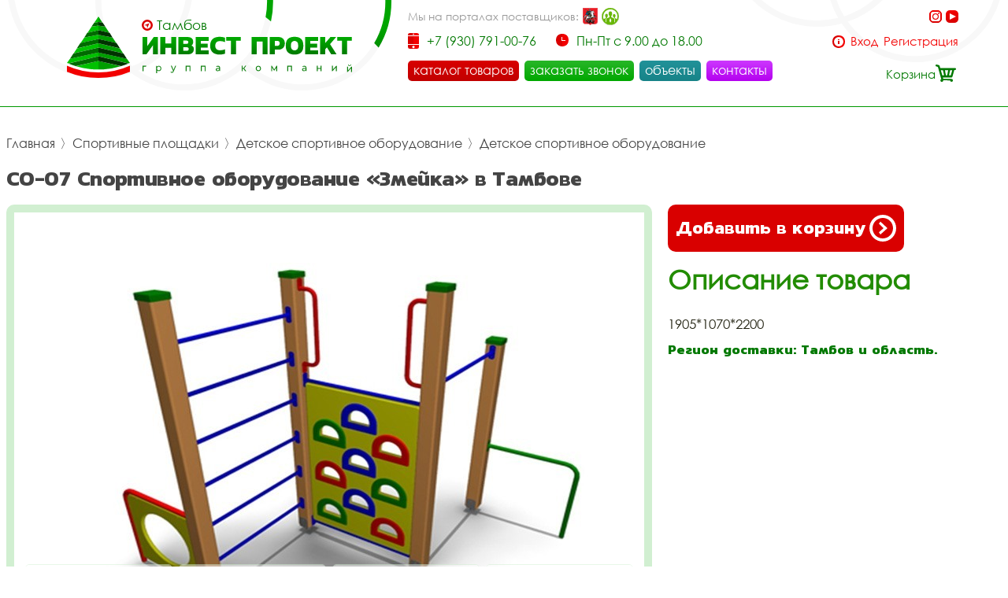

--- FILE ---
content_type: text/html; charset=UTF-8
request_url: https://inprotambov.ru/item/so-07-sportivnoe-oborudovanie-zmeika-505/
body_size: 33032
content:
 <!DOCTYPE html>
<html lang="rus">
<head>
<base href="https://inprotambov.ru/" /><title>Со-07 спортивное оборудование «змейка» купить дёшево в Тамбове - Инвестпроект</title>
<meta name="keywords" content="Со-07 спортивное оборудование «змейка», купить со-07 спортивное оборудование «змейка», купить со-07 спортивное оборудование «змейка» дёшево цена" /><meta name="description" content="Купить со-07 спортивное оборудование «змейка» в Тамбове дешево - цена в интернет магазине Инвестпроект." />
<meta name="viewport" content="width=device-width, initial-scale=1.0, maximum-scale=1.0, user-scalable=no">
<meta http-equiv="Content-Type" content="text/html; charset=utf8">
<meta name="yandex-verification" content="03fe65c392ff63f7" /><link rel="alternate" hreflang="rus" href="https://inprotambov.ru/item/so-07-sportivnoe-oborudovanie-zmeika-505/" />
<link rel="shortcut icon" href="https://inprotambov.ru/meta_fav/" type="image/svg+xml">
<link href="fonts/stylesheet.css" rel="stylesheet">
<link href="i/i.css" rel="stylesheet" type="text/css">
<!--link
      rel="stylesheet"
      href="https://cdn.jsdelivr.net/npm/@fancyapps/ui/dist/fancybox.css"
    /-->

<!--google-meta-->
<meta name="format-detection" content="telephone=no"/>
<meta property="og:title" content="Со-07 спортивное оборудование «змейка» купить дёшево в Тамбове - Инвестпроект"/>
<meta property="og:site" content="//inprotambov.ru/"/>
<meta property="og:description" content="Купить со-07 спортивное оборудование «змейка» в Тамбове дешево - цена в интернет магазине Инвестпроект."/>
<!--/google-meta/-->
</head><script type="text/javascript">
	//alert(sessionStorage );
		var arr_ses={
		'cnt_basket':0,
		'sum_basket':'0 руб.',
		'example':'СО-83 Спортивное оборудование &quot;Турник для взрослых&quot;',
		'login':'0',
		};
	var text_actual_price=[
		'Цена на товар актуальна до',
		'2026.01.20 16:04'
	];

	var bool_current_url_main = '0';
	/*var arr_similar_fav_state[
	
		]*/
	//console.log(arr_ses);
</script><body id="body">
<!-- Yandex.Metrika counter -->
<script type="text/javascript" >
   (function(m,e,t,r,i,k,a){m[i]=m[i]||function(){(m[i].a=m[i].a||[]).push(arguments)};
   m[i].l=1*new Date();k=e.createElement(t),a=e.getElementsByTagName(t)[0],k.async=1,k.src=r,a.parentNode.insertBefore(k,a)})
   (window, document, "script", "https://mc.yandex.ru/metrika/tag.js", "ym");

   ym(86565215, "init", {
        clickmap:true,
        trackLinks:true,
        accurateTrackBounce:true,
        webvisor:true
   });
</script>
<noscript><div><img src="https://mc.yandex.ru/watch/86565215" style="position:absolute; left:-9999px;" alt="" /></div></noscript>
<!-- /Yandex.Metrika counter -->
<header>

<div id="preloader" class="preloader">
<div class="preloader__row">
<div class="cssload-box-loading"></div>
</div>
</div>

<div class="line100 padding_hader">

<div class="line_drop" id="menu_drop" style="display:none;">
<div class="line100flex">

		<div class="block_drop_menu">
		<a class="drop_menu" href="https://inprotambov.ru/catalog/sportivnie-ploschadki/">Спортивные площадки</a>
		
			<div class="block_drop_menu_nesting">
						<a class="drop_menu_nesting" href="https://inprotambov.ru/catalog/sportivnoe-oborudovanie/">Спортивное оборудование</a>
						<a class="drop_menu_nesting" href="https://inprotambov.ru/catalog/gimnasticheskie-kompleksi/">Гимнастические комплексы</a>
						<a class="drop_menu_nesting" href="https://inprotambov.ru/catalog/detskoe-sportivnoe-oborudovanie/">Детское спортивное оборудование</a>
						<a class="drop_menu_nesting" href="https://inprotambov.ru/catalog/oborudovanie-dlia-zaniatii-vorkautom/">Оборудование для занятий воркаутом</a>
						<a class="drop_menu_nesting" href="https://inprotambov.ru/catalog/ulichnie-trenazheri/">Уличные тренажёры</a>
						<a class="drop_menu_nesting" href="https://inprotambov.ru/catalog/polosa-prepiatstvii/">Полоса препятствий</a>
						<a class="drop_menu_nesting" href="https://inprotambov.ru/catalog/oborudovanie-dlia-sdachi-gos-normativov-i-gto/">Оборудование для сдачи ГОС нормативов и ГТО</a>
						<a class="drop_menu_nesting" href="https://inprotambov.ru/catalog/ulicnye-kanatnye-kompleksy/">Уличные канатные комплексы</a>
					</div>
			
	</div>
		<div class="block_drop_menu">
		<a class="drop_menu" href="https://inprotambov.ru/catalog/detskie-ploshyadki/">Детские игровые площадки</a>
		
			<div class="block_drop_menu_nesting">
						<a class="drop_menu_nesting" href="https://inprotambov.ru/catalog/detskie-igrovie-kompleksi/">Детские игровые комплексы</a>
						<a class="drop_menu_nesting" href="https://inprotambov.ru/catalog/kachalki/">Качалки</a>
						<a class="drop_menu_nesting" href="https://inprotambov.ru/catalog/kacheli/">Качели</a>
						<a class="drop_menu_nesting" href="https://inprotambov.ru/catalog/karuseli/">Карусели</a>
						<a class="drop_menu_nesting" href="https://inprotambov.ru/catalog/gorki/">Горки</a>
						<a class="drop_menu_nesting" href="https://inprotambov.ru/catalog/pesochnici/">Песочницы</a>
						<a class="drop_menu_nesting" href="https://inprotambov.ru/catalog/besedki-i-igrovie-domiki/">Беседки и игровые домики</a>
						<a class="drop_menu_nesting" href="https://inprotambov.ru/catalog/verandi/">Веранды</a>
						<a class="drop_menu_nesting" href="https://inprotambov.ru/catalog/tenevie-navesi/">Теневые навесы</a>
						<a class="drop_menu_nesting" href="https://inprotambov.ru/catalog/razvivauschee-oborudovanie/">Развивающее оборудование</a>
						<a class="drop_menu_nesting" href="https://inprotambov.ru/catalog/gimnasticheskie-kompleksi/">Гимнастические комплексы</a>
						<a class="drop_menu_nesting" href="https://inprotambov.ru/catalog/detskoe-sportivnoe-oborudovanie/">Детское спортивное оборудование</a>
						<a class="drop_menu_nesting" href="https://inprotambov.ru/catalog/pesochnie-dvoriki/">Песочные дворики</a>
						<a class="drop_menu_nesting" href="https://inprotambov.ru/catalog/navesi-dlia-musornih-bakov/">Навесы для мусорных баков</a>
						<a class="drop_menu_nesting" href="https://inprotambov.ru/catalog/detskie-plosadki-dla-castnogo-doma-i-kottedza/">Детские площадки для частного дома и коттеджа</a>
					</div>
			
	</div>
		<div class="block_drop_menu">
		<a class="drop_menu" href="https://inprotambov.ru/catalog/igrovoe-oborudovanie/">Игровое оборудование для детской площадки</a>
		
			<div class="block_drop_menu_nesting">
						<a class="drop_menu_nesting" href="https://inprotambov.ru/catalog/mashinki/">Машинки</a>
						<a class="drop_menu_nesting" href="https://inprotambov.ru/catalog/parovozi/">Паровозы</a>
						<a class="drop_menu_nesting" href="https://inprotambov.ru/catalog/traktora/">Трактора</a>
						<a class="drop_menu_nesting" href="https://inprotambov.ru/catalog/vertoleti-i-samoleti/">Вертолёты и самолёты</a>
						<a class="drop_menu_nesting" href="https://inprotambov.ru/catalog/korabliki/">Кораблики</a>
						<a class="drop_menu_nesting" href="https://inprotambov.ru/catalog/kareti/">Кареты</a>
						<a class="drop_menu_nesting" href="https://inprotambov.ru/catalog/labirinti/">Лабиринты</a>
						<a class="drop_menu_nesting" href="https://inprotambov.ru/catalog/manezhi-detskie-igrovie/">Манежи детские игровые</a>
						<a class="drop_menu_nesting" href="https://inprotambov.ru/catalog/kanatnoe-igrovoe-oborudovanie/">Канатное игровое оборудование</a>
						<a class="drop_menu_nesting" href="https://inprotambov.ru/catalog/igrovie-kompleksi/">Игровые комплексы</a>
					</div>
			
	</div>
		<div class="block_drop_menu">
		<a class="drop_menu" href="https://inprotambov.ru/catalog/maf/">МАФ для детских и спортивных площадок</a>
		
			<div class="block_drop_menu_nesting">
						<a class="drop_menu_nesting" href="https://inprotambov.ru/catalog/ulichnaia-parkovaia-mebel/">Уличная парковая мебель</a>
						<a class="drop_menu_nesting" href="https://inprotambov.ru/catalog/lavochki-i-skameiki/">Лавочки и скамейки</a>
						<a class="drop_menu_nesting" href="https://inprotambov.ru/catalog/lavochki-i-skameiki-detskie/">Лавочки и скамейки детские</a>
						<a class="drop_menu_nesting" href="https://inprotambov.ru/catalog/komfortnie-divani-i-skami/">Комфортные диваны и скамьи</a>
						<a class="drop_menu_nesting" href="https://inprotambov.ru/catalog/stoli-so-skamiami/">Столы со скамьями</a>
						<a class="drop_menu_nesting" href="https://inprotambov.ru/catalog/zontiki-ulichnie-dlia-igrovoi-ploschadki/">Зонтики уличные для игровой площадки</a>
						<a class="drop_menu_nesting" href="https://inprotambov.ru/catalog/arki-igrovie/">Арки игровые</a>
						<a class="drop_menu_nesting" href="https://inprotambov.ru/catalog/stendi-i-informacionnie-schiti/">Стенды и информационные щиты</a>
						<a class="drop_menu_nesting" href="https://inprotambov.ru/catalog/dorozhki-zdorovia/">Дорожки здоровья</a>
						<a class="drop_menu_nesting" href="https://inprotambov.ru/catalog/pliazhnie-kabini/">Пляжные кабины</a>
						<a class="drop_menu_nesting" href="https://inprotambov.ru/catalog/veloparkovki/">Велопарковки</a>
						<a class="drop_menu_nesting" href="https://inprotambov.ru/catalog/stoiki-i-hoziaistvennie-elementi/">Стойки и хозяйственные элементы</a>
						<a class="drop_menu_nesting" href="https://inprotambov.ru/catalog/vazi-ulichnie/">Вазы уличные</a>
						<a class="drop_menu_nesting" href="https://inprotambov.ru/catalog/urni-musornie-ulichnie/">Урны мусорные уличные</a>
						<a class="drop_menu_nesting" href="https://inprotambov.ru/catalog/tennisnye-stoly-ulicnye/">Теннисные столы уличные</a>
						<a class="drop_menu_nesting" href="https://inprotambov.ru/catalog/futbolnye-vorota/">Футбольные ворота</a>
						<a class="drop_menu_nesting" href="https://inprotambov.ru/catalog/basketbolnye-stojki/">Баскетбольные стойки</a>
						<a class="drop_menu_nesting" href="https://inprotambov.ru/catalog/ulicnye-verandy/">Уличные веранды</a>
						<a class="drop_menu_nesting" href="https://inprotambov.ru/catalog/parkovye-kaceli-ulicnye/">Парковые качели уличные</a>
						<a class="drop_menu_nesting" href="https://inprotambov.ru/catalog/besedki/">Беседки</a>
						<a class="drop_menu_nesting" href="https://inprotambov.ru/catalog/tenevye-navesy/">Теневые навесы</a>
						<a class="drop_menu_nesting" href="https://inprotambov.ru/catalog/pergola/">Пергола</a>
						<a class="drop_menu_nesting" href="https://inprotambov.ru/catalog/cvetocnicy/">Цветочницы</a>
						<a class="drop_menu_nesting" href="https://inprotambov.ru/catalog/vazony-ulicnye/">Вазоны уличные</a>
					</div>
			
	</div>
		<div class="block_drop_menu">
		<a class="drop_menu" href="https://inprotambov.ru/catalog/pokritiia/">Покрытия</a>
		
			<div class="block_drop_menu_nesting">
						<a class="drop_menu_nesting" href="https://inprotambov.ru/catalog/pokritiia-detskih-i-sportivnih-ploschadok/">Покрытия детских и спортивных площадок</a>
						<a class="drop_menu_nesting" href="https://inprotambov.ru/catalog/polimernoe-pokritie-pola/">Полимерное покрытие пола</a>
						<a class="drop_menu_nesting" href="https://inprotambov.ru/catalog/pokritiia-ploschadok-dlia-vigula-sobak/">Покрытия площадок для выгула собак</a>
					</div>
			
	</div>
		<div class="block_drop_menu">
		<a class="drop_menu" href="https://inprotambov.ru/catalog/ograzhdeniia-i-zabori/">Ограждения и заборы</a>
		
			<div class="block_drop_menu_nesting">
						<a class="drop_menu_nesting" href="https://inprotambov.ru/catalog/ograzhdeniia-dlia-sportivnih-ploschadok/">Ограждения для спортивных площадок</a>
						<a class="drop_menu_nesting" href="https://inprotambov.ru/catalog/gazonnie-ograzhdeniia/">Газонные ограждения</a>
						<a class="drop_menu_nesting" href="https://inprotambov.ru/catalog/polusferi-betonnie/">Полусферы бетонные</a>
						<a class="drop_menu_nesting" href="https://inprotambov.ru/catalog/antiparkovochnie-stolbiki-parkovochnie/">Антипарковочные столбики (парковочные)</a>
					</div>
			
	</div>
		<div class="block_drop_menu">
		<a class="drop_menu" href="https://inprotambov.ru/catalog/detskoe-mgn-igrovoe-oborudovanie/">Детское МГН игровое оборудование</a>
		
			
	</div>
		<div class="block_drop_menu">
		<a class="drop_menu" href="https://inprotambov.ru/catalog/ploschadki-i-oborudovanie-dlia-vigula-sobak/">Площадки и оборудование для выгула собак</a>
		
			
	</div>
		<div class="block_drop_menu">
		<a class="drop_menu" href="https://inprotambov.ru/catalog/oborudovanie-v-nalichii-na-sklade/">Оборудование в наличии на складе</a>
		
			
	</div>
		<div class="block_drop_menu">
		<a class="drop_menu" href="https://inprotambov.ru/catalog/metallokonstrukcii/">Металлоконструкции</a>
		
			<div class="block_drop_menu_nesting">
						<a class="drop_menu_nesting" href="https://inprotambov.ru/catalog/metalliceskie-navesy/">Металлические навесы</a>
						<a class="drop_menu_nesting" href="https://inprotambov.ru/catalog/metalliceskaa-sadovaa-mebel/">Металлическая садовая мебель</a>
						<a class="drop_menu_nesting" href="https://inprotambov.ru/catalog/metalliceskaa-ofisnaa-mebel/">Металлическая офисная мебель</a>
						<a class="drop_menu_nesting" href="https://inprotambov.ru/catalog/metalliceskie-perila/">Металлические перила</a>
						<a class="drop_menu_nesting" href="https://inprotambov.ru/catalog/navesy-dla-kolasok/">Навесы для колясок</a>
						<a class="drop_menu_nesting" href="https://inprotambov.ru/catalog/navesy-dla-velosipedov/">Навесы для велосипедов</a>
						<a class="drop_menu_nesting" href="https://inprotambov.ru/catalog/navesy-dla-trenazerov/">Навесы для тренажеров</a>
						<a class="drop_menu_nesting" href="https://inprotambov.ru/catalog/navesy-dla-pesocnic/">Навесы для песочниц</a>
						<a class="drop_menu_nesting" href="https://inprotambov.ru/catalog/navesy-nad-krylcom/">Навесы над крыльцом</a>
						<a class="drop_menu_nesting" href="https://inprotambov.ru/catalog/navesy-dla-avtomobilej/">Навесы для автомобилей</a>
						<a class="drop_menu_nesting" href="https://inprotambov.ru/catalog/navesy-dla-tbo/">Навесы для ТБО</a>
						<a class="drop_menu_nesting" href="https://inprotambov.ru/catalog/kontejnernye-plosadki/">Контейнерные площадки</a>
						<a class="drop_menu_nesting" href="https://inprotambov.ru/catalog/ostanovocnye-pavilony/">Остановочные павильоны</a>
						<a class="drop_menu_nesting" href="https://inprotambov.ru/catalog/perila/">Перила</a>
						<a class="drop_menu_nesting" href="https://inprotambov.ru/catalog/mangalnye-zony/">Мангальные зоны</a>
					</div>
			
	</div>
		<div class="block_drop_menu">
		<a class="drop_menu" href="https://inprotambov.ru/catalog/kanatnye-konstrukcii-i-kompleksy-dla-detskoj-plosadki/">Канатные конструкции и комплексы для детской площадки</a>
		
			<div class="block_drop_menu_nesting">
						<a class="drop_menu_nesting" href="https://inprotambov.ru/catalog/pautiny-kanatnye-dla-detskoj-plosadki/">Паутины канатные для детской площадки</a>
						<a class="drop_menu_nesting" href="https://inprotambov.ru/catalog/setki-kanatnye-dla-detskoj-plosadki/">Сетки канатные для детской площадки</a>
						<a class="drop_menu_nesting" href="https://inprotambov.ru/catalog/kanatnye-dorozki-dorogi-dla-detskoj-plosadki/">Канатные дорожки (дороги) для детской площадки</a>
						<a class="drop_menu_nesting" href="https://inprotambov.ru/catalog/kanatnyj-mostiki-dla-detskoj-plosadki/">Канатный мостики для детской площадки</a>
						<a class="drop_menu_nesting" href="https://inprotambov.ru/catalog/kanatnye-lestnicy-na-detskuu-plosadku/">Канатные лестницы на детскую площадку</a>
						<a class="drop_menu_nesting" href="https://inprotambov.ru/catalog/kanatnye-gorodki-dla-detskoj-plosadki/">Канатные городки для детской площадки</a>
					</div>
			
	</div>
		
</div>
</div>



<div class="bg_l">

<div class="select_city">
<img alt="city" src="i/city.svg"><div class="choice_city" onclick="Switcher('menu_city');">Тамбов</div>
</div>
<div class="fixed_bg" style="display: none;" id="menu_city">
<div class="absolute_bg">
<div class="block_region">

<div class="block_region_head">
<div class="region_head_text">Выберите ваш город:</div>
<div class="region_head_svg" onclick="Switcher('menu_city');">
<svg xmlns="http://www.w3.org/2000/svg" width="16" height="16" viewBox="0 0 16 16">
<defs><style>.cls-3{fill: #444444; fill-rule: evenodd;}</style></defs>
<path class="cls-3" d="M1.231,12.923L6.154,8,1.231,3.077,3.077,1.231,8,6.154l4.923-4.923,1.846,1.846L9.846,8l4.923,4.923-1.846,1.846L8,9.846,3.077,14.769ZM0,12.923L3.077,16,8,11.077,12.923,16,16,12.923,11.077,8,16,3.077,12.923,0,8,4.923,3.077,0,0,3.077,4.923,8Z"></path>
</svg>
</div>
</div>


<div class="block_list_cities_all scroll">

				<div class="block_list_cities">
		<div class="alphabet_hade">А</div>

<a class="list_cities" href="https://aprelevka.inpj.ru">
<svg class="cls-5" xmlns="http://www.w3.org/2000/svg" width="10" height="14" viewBox="0 0 10 14">
<path class="cls-4" d="M5,0A4.932,4.932,0,0,0,0,4.85c0,3.984,4.694,9.038,4.694,9.038L5,14l0.306-.112S10,8.834,10,4.85A4.932,4.932,0,0,0,5,0ZM5,12.936S0.926,7.864.926,4.85A4.019,4.019,0,0,1,5,.9,4.019,4.019,0,0,1,9.074,4.85C9.074,7.864,5,12.936,5,12.936ZM5,2.591A2.29,2.29,0,0,0,2.685,4.85a2.316,2.316,0,0,0,4.63,0A2.29,2.29,0,0,0,5,2.591Zm0,3.62A1.362,1.362,0,1,1,6.389,4.85,1.377,1.377,0,0,1,5,6.211Z"></path>
</svg>
<div class="list_cities_text">Апрелевка</div>
</a>



		</div>
		<div class="block_list_cities">
		<div class="alphabet_hade">Б</div>

<a class="list_cities" href="https://balashikha.inpj.ru">
<svg class="cls-5" xmlns="http://www.w3.org/2000/svg" width="10" height="14" viewBox="0 0 10 14">
<path class="cls-4" d="M5,0A4.932,4.932,0,0,0,0,4.85c0,3.984,4.694,9.038,4.694,9.038L5,14l0.306-.112S10,8.834,10,4.85A4.932,4.932,0,0,0,5,0ZM5,12.936S0.926,7.864.926,4.85A4.019,4.019,0,0,1,5,.9,4.019,4.019,0,0,1,9.074,4.85C9.074,7.864,5,12.936,5,12.936ZM5,2.591A2.29,2.29,0,0,0,2.685,4.85a2.316,2.316,0,0,0,4.63,0A2.29,2.29,0,0,0,5,2.591Zm0,3.62A1.362,1.362,0,1,1,6.389,4.85,1.377,1.377,0,0,1,5,6.211Z"></path>
</svg>
<div class="list_cities_text">Балашиха</div>
</a>




<a class="list_cities" href="https://bronnicy.inpj.ru">
<svg class="cls-5" xmlns="http://www.w3.org/2000/svg" width="10" height="14" viewBox="0 0 10 14">
<path class="cls-4" d="M5,0A4.932,4.932,0,0,0,0,4.85c0,3.984,4.694,9.038,4.694,9.038L5,14l0.306-.112S10,8.834,10,4.85A4.932,4.932,0,0,0,5,0ZM5,12.936S0.926,7.864.926,4.85A4.019,4.019,0,0,1,5,.9,4.019,4.019,0,0,1,9.074,4.85C9.074,7.864,5,12.936,5,12.936ZM5,2.591A2.29,2.29,0,0,0,2.685,4.85a2.316,2.316,0,0,0,4.63,0A2.29,2.29,0,0,0,5,2.591Zm0,3.62A1.362,1.362,0,1,1,6.389,4.85,1.377,1.377,0,0,1,5,6.211Z"></path>
</svg>
<div class="list_cities_text">Бронницы</div>
</a>




<a class="list_cities" href="https://bryanskinpro.ru">
<svg class="cls-5" xmlns="http://www.w3.org/2000/svg" width="10" height="14" viewBox="0 0 10 14">
<path class="cls-4" d="M5,0A4.932,4.932,0,0,0,0,4.85c0,3.984,4.694,9.038,4.694,9.038L5,14l0.306-.112S10,8.834,10,4.85A4.932,4.932,0,0,0,5,0ZM5,12.936S0.926,7.864.926,4.85A4.019,4.019,0,0,1,5,.9,4.019,4.019,0,0,1,9.074,4.85C9.074,7.864,5,12.936,5,12.936ZM5,2.591A2.29,2.29,0,0,0,2.685,4.85a2.316,2.316,0,0,0,4.63,0A2.29,2.29,0,0,0,5,2.591Zm0,3.62A1.362,1.362,0,1,1,6.389,4.85,1.377,1.377,0,0,1,5,6.211Z"></path>
</svg>
<div class="list_cities_text">Брянск</div>
</a>



		</div>
		<div class="block_list_cities">
		<div class="alphabet_hade">В</div>

<a class="list_cities" href="https://vidnoe.inpj.ru">
<svg class="cls-5" xmlns="http://www.w3.org/2000/svg" width="10" height="14" viewBox="0 0 10 14">
<path class="cls-4" d="M5,0A4.932,4.932,0,0,0,0,4.85c0,3.984,4.694,9.038,4.694,9.038L5,14l0.306-.112S10,8.834,10,4.85A4.932,4.932,0,0,0,5,0ZM5,12.936S0.926,7.864.926,4.85A4.019,4.019,0,0,1,5,.9,4.019,4.019,0,0,1,9.074,4.85C9.074,7.864,5,12.936,5,12.936ZM5,2.591A2.29,2.29,0,0,0,2.685,4.85a2.316,2.316,0,0,0,4.63,0A2.29,2.29,0,0,0,5,2.591Zm0,3.62A1.362,1.362,0,1,1,6.389,4.85,1.377,1.377,0,0,1,5,6.211Z"></path>
</svg>
<div class="list_cities_text">Видное</div>
</a>




<a class="list_cities" href="https://det-ploschadka.ru">
<svg class="cls-5" xmlns="http://www.w3.org/2000/svg" width="10" height="14" viewBox="0 0 10 14">
<path class="cls-4" d="M5,0A4.932,4.932,0,0,0,0,4.85c0,3.984,4.694,9.038,4.694,9.038L5,14l0.306-.112S10,8.834,10,4.85A4.932,4.932,0,0,0,5,0ZM5,12.936S0.926,7.864.926,4.85A4.019,4.019,0,0,1,5,.9,4.019,4.019,0,0,1,9.074,4.85C9.074,7.864,5,12.936,5,12.936ZM5,2.591A2.29,2.29,0,0,0,2.685,4.85a2.316,2.316,0,0,0,4.63,0A2.29,2.29,0,0,0,5,2.591Zm0,3.62A1.362,1.362,0,1,1,6.389,4.85,1.377,1.377,0,0,1,5,6.211Z"></path>
</svg>
<div class="list_cities_text">Владимир</div>
</a>




<a class="list_cities" href="https://voronezh.inpj.ru">
<svg class="cls-5" xmlns="http://www.w3.org/2000/svg" width="10" height="14" viewBox="0 0 10 14">
<path class="cls-4" d="M5,0A4.932,4.932,0,0,0,0,4.85c0,3.984,4.694,9.038,4.694,9.038L5,14l0.306-.112S10,8.834,10,4.85A4.932,4.932,0,0,0,5,0ZM5,12.936S0.926,7.864.926,4.85A4.019,4.019,0,0,1,5,.9,4.019,4.019,0,0,1,9.074,4.85C9.074,7.864,5,12.936,5,12.936ZM5,2.591A2.29,2.29,0,0,0,2.685,4.85a2.316,2.316,0,0,0,4.63,0A2.29,2.29,0,0,0,5,2.591Zm0,3.62A1.362,1.362,0,1,1,6.389,4.85,1.377,1.377,0,0,1,5,6.211Z"></path>
</svg>
<div class="list_cities_text">Воронеж</div>
</a>




<a class="list_cities" href="https://voskresensk.inpj.ru">
<svg class="cls-5" xmlns="http://www.w3.org/2000/svg" width="10" height="14" viewBox="0 0 10 14">
<path class="cls-4" d="M5,0A4.932,4.932,0,0,0,0,4.85c0,3.984,4.694,9.038,4.694,9.038L5,14l0.306-.112S10,8.834,10,4.85A4.932,4.932,0,0,0,5,0ZM5,12.936S0.926,7.864.926,4.85A4.019,4.019,0,0,1,5,.9,4.019,4.019,0,0,1,9.074,4.85C9.074,7.864,5,12.936,5,12.936ZM5,2.591A2.29,2.29,0,0,0,2.685,4.85a2.316,2.316,0,0,0,4.63,0A2.29,2.29,0,0,0,5,2.591Zm0,3.62A1.362,1.362,0,1,1,6.389,4.85,1.377,1.377,0,0,1,5,6.211Z"></path>
</svg>
<div class="list_cities_text">Воскресенск</div>
</a>




<a class="list_cities" href="https://vostryakovo.inpj.ru">
<svg class="cls-5" xmlns="http://www.w3.org/2000/svg" width="10" height="14" viewBox="0 0 10 14">
<path class="cls-4" d="M5,0A4.932,4.932,0,0,0,0,4.85c0,3.984,4.694,9.038,4.694,9.038L5,14l0.306-.112S10,8.834,10,4.85A4.932,4.932,0,0,0,5,0ZM5,12.936S0.926,7.864.926,4.85A4.019,4.019,0,0,1,5,.9,4.019,4.019,0,0,1,9.074,4.85C9.074,7.864,5,12.936,5,12.936ZM5,2.591A2.29,2.29,0,0,0,2.685,4.85a2.316,2.316,0,0,0,4.63,0A2.29,2.29,0,0,0,5,2.591Zm0,3.62A1.362,1.362,0,1,1,6.389,4.85,1.377,1.377,0,0,1,5,6.211Z"></path>
</svg>
<div class="list_cities_text">Востряково</div>
</a>



		</div>
		<div class="block_list_cities">
		<div class="alphabet_hade">Д</div>

<a class="list_cities" href="https://dedovsk.inpj.ru">
<svg class="cls-5" xmlns="http://www.w3.org/2000/svg" width="10" height="14" viewBox="0 0 10 14">
<path class="cls-4" d="M5,0A4.932,4.932,0,0,0,0,4.85c0,3.984,4.694,9.038,4.694,9.038L5,14l0.306-.112S10,8.834,10,4.85A4.932,4.932,0,0,0,5,0ZM5,12.936S0.926,7.864.926,4.85A4.019,4.019,0,0,1,5,.9,4.019,4.019,0,0,1,9.074,4.85C9.074,7.864,5,12.936,5,12.936ZM5,2.591A2.29,2.29,0,0,0,2.685,4.85a2.316,2.316,0,0,0,4.63,0A2.29,2.29,0,0,0,5,2.591Zm0,3.62A1.362,1.362,0,1,1,6.389,4.85,1.377,1.377,0,0,1,5,6.211Z"></path>
</svg>
<div class="list_cities_text">Дедовск</div>
</a>




<a class="list_cities" href="https://dzerzhinsky.inpj.ru">
<svg class="cls-5" xmlns="http://www.w3.org/2000/svg" width="10" height="14" viewBox="0 0 10 14">
<path class="cls-4" d="M5,0A4.932,4.932,0,0,0,0,4.85c0,3.984,4.694,9.038,4.694,9.038L5,14l0.306-.112S10,8.834,10,4.85A4.932,4.932,0,0,0,5,0ZM5,12.936S0.926,7.864.926,4.85A4.019,4.019,0,0,1,5,.9,4.019,4.019,0,0,1,9.074,4.85C9.074,7.864,5,12.936,5,12.936ZM5,2.591A2.29,2.29,0,0,0,2.685,4.85a2.316,2.316,0,0,0,4.63,0A2.29,2.29,0,0,0,5,2.591Zm0,3.62A1.362,1.362,0,1,1,6.389,4.85,1.377,1.377,0,0,1,5,6.211Z"></path>
</svg>
<div class="list_cities_text">Дзержинский</div>
</a>




<a class="list_cities" href="https://dmitrov.inpj.ru">
<svg class="cls-5" xmlns="http://www.w3.org/2000/svg" width="10" height="14" viewBox="0 0 10 14">
<path class="cls-4" d="M5,0A4.932,4.932,0,0,0,0,4.85c0,3.984,4.694,9.038,4.694,9.038L5,14l0.306-.112S10,8.834,10,4.85A4.932,4.932,0,0,0,5,0ZM5,12.936S0.926,7.864.926,4.85A4.019,4.019,0,0,1,5,.9,4.019,4.019,0,0,1,9.074,4.85C9.074,7.864,5,12.936,5,12.936ZM5,2.591A2.29,2.29,0,0,0,2.685,4.85a2.316,2.316,0,0,0,4.63,0A2.29,2.29,0,0,0,5,2.591Zm0,3.62A1.362,1.362,0,1,1,6.389,4.85,1.377,1.377,0,0,1,5,6.211Z"></path>
</svg>
<div class="list_cities_text">Дмитров</div>
</a>




<a class="list_cities" href="https://dolgoprudny.inpj.ru">
<svg class="cls-5" xmlns="http://www.w3.org/2000/svg" width="10" height="14" viewBox="0 0 10 14">
<path class="cls-4" d="M5,0A4.932,4.932,0,0,0,0,4.85c0,3.984,4.694,9.038,4.694,9.038L5,14l0.306-.112S10,8.834,10,4.85A4.932,4.932,0,0,0,5,0ZM5,12.936S0.926,7.864.926,4.85A4.019,4.019,0,0,1,5,.9,4.019,4.019,0,0,1,9.074,4.85C9.074,7.864,5,12.936,5,12.936ZM5,2.591A2.29,2.29,0,0,0,2.685,4.85a2.316,2.316,0,0,0,4.63,0A2.29,2.29,0,0,0,5,2.591Zm0,3.62A1.362,1.362,0,1,1,6.389,4.85,1.377,1.377,0,0,1,5,6.211Z"></path>
</svg>
<div class="list_cities_text">Долгопрудный</div>
</a>




<a class="list_cities" href="https://domodedovo.inpj.ru">
<svg class="cls-5" xmlns="http://www.w3.org/2000/svg" width="10" height="14" viewBox="0 0 10 14">
<path class="cls-4" d="M5,0A4.932,4.932,0,0,0,0,4.85c0,3.984,4.694,9.038,4.694,9.038L5,14l0.306-.112S10,8.834,10,4.85A4.932,4.932,0,0,0,5,0ZM5,12.936S0.926,7.864.926,4.85A4.019,4.019,0,0,1,5,.9,4.019,4.019,0,0,1,9.074,4.85C9.074,7.864,5,12.936,5,12.936ZM5,2.591A2.29,2.29,0,0,0,2.685,4.85a2.316,2.316,0,0,0,4.63,0A2.29,2.29,0,0,0,5,2.591Zm0,3.62A1.362,1.362,0,1,1,6.389,4.85,1.377,1.377,0,0,1,5,6.211Z"></path>
</svg>
<div class="list_cities_text">Домодедово</div>
</a>




<a class="list_cities" href="https://dubna.inpj.ru">
<svg class="cls-5" xmlns="http://www.w3.org/2000/svg" width="10" height="14" viewBox="0 0 10 14">
<path class="cls-4" d="M5,0A4.932,4.932,0,0,0,0,4.85c0,3.984,4.694,9.038,4.694,9.038L5,14l0.306-.112S10,8.834,10,4.85A4.932,4.932,0,0,0,5,0ZM5,12.936S0.926,7.864.926,4.85A4.019,4.019,0,0,1,5,.9,4.019,4.019,0,0,1,9.074,4.85C9.074,7.864,5,12.936,5,12.936ZM5,2.591A2.29,2.29,0,0,0,2.685,4.85a2.316,2.316,0,0,0,4.63,0A2.29,2.29,0,0,0,5,2.591Zm0,3.62A1.362,1.362,0,1,1,6.389,4.85,1.377,1.377,0,0,1,5,6.211Z"></path>
</svg>
<div class="list_cities_text">Дубна</div>
</a>



		</div>
		<div class="block_list_cities">
		<div class="alphabet_hade">Е</div>

<a class="list_cities" href="https://yegoryevsk.inpj.ru">
<svg class="cls-5" xmlns="http://www.w3.org/2000/svg" width="10" height="14" viewBox="0 0 10 14">
<path class="cls-4" d="M5,0A4.932,4.932,0,0,0,0,4.85c0,3.984,4.694,9.038,4.694,9.038L5,14l0.306-.112S10,8.834,10,4.85A4.932,4.932,0,0,0,5,0ZM5,12.936S0.926,7.864.926,4.85A4.019,4.019,0,0,1,5,.9,4.019,4.019,0,0,1,9.074,4.85C9.074,7.864,5,12.936,5,12.936ZM5,2.591A2.29,2.29,0,0,0,2.685,4.85a2.316,2.316,0,0,0,4.63,0A2.29,2.29,0,0,0,5,2.591Zm0,3.62A1.362,1.362,0,1,1,6.389,4.85,1.377,1.377,0,0,1,5,6.211Z"></path>
</svg>
<div class="list_cities_text">Егорьевск</div>
</a>



		</div>
		<div class="block_list_cities">
		<div class="alphabet_hade">Ж</div>

<a class="list_cities" href="https://zhukovsky.inpj.ru">
<svg class="cls-5" xmlns="http://www.w3.org/2000/svg" width="10" height="14" viewBox="0 0 10 14">
<path class="cls-4" d="M5,0A4.932,4.932,0,0,0,0,4.85c0,3.984,4.694,9.038,4.694,9.038L5,14l0.306-.112S10,8.834,10,4.85A4.932,4.932,0,0,0,5,0ZM5,12.936S0.926,7.864.926,4.85A4.019,4.019,0,0,1,5,.9,4.019,4.019,0,0,1,9.074,4.85C9.074,7.864,5,12.936,5,12.936ZM5,2.591A2.29,2.29,0,0,0,2.685,4.85a2.316,2.316,0,0,0,4.63,0A2.29,2.29,0,0,0,5,2.591Zm0,3.62A1.362,1.362,0,1,1,6.389,4.85,1.377,1.377,0,0,1,5,6.211Z"></path>
</svg>
<div class="list_cities_text">Жуковский</div>
</a>



		</div>
		<div class="block_list_cities">
		<div class="alphabet_hade">И</div>

<a class="list_cities" href="https://ivanteevka.inpj.ru">
<svg class="cls-5" xmlns="http://www.w3.org/2000/svg" width="10" height="14" viewBox="0 0 10 14">
<path class="cls-4" d="M5,0A4.932,4.932,0,0,0,0,4.85c0,3.984,4.694,9.038,4.694,9.038L5,14l0.306-.112S10,8.834,10,4.85A4.932,4.932,0,0,0,5,0ZM5,12.936S0.926,7.864.926,4.85A4.019,4.019,0,0,1,5,.9,4.019,4.019,0,0,1,9.074,4.85C9.074,7.864,5,12.936,5,12.936ZM5,2.591A2.29,2.29,0,0,0,2.685,4.85a2.316,2.316,0,0,0,4.63,0A2.29,2.29,0,0,0,5,2.591Zm0,3.62A1.362,1.362,0,1,1,6.389,4.85,1.377,1.377,0,0,1,5,6.211Z"></path>
</svg>
<div class="list_cities_text">Ивантеевка</div>
</a>




<a class="list_cities" href="https://istra.inpj.ru">
<svg class="cls-5" xmlns="http://www.w3.org/2000/svg" width="10" height="14" viewBox="0 0 10 14">
<path class="cls-4" d="M5,0A4.932,4.932,0,0,0,0,4.85c0,3.984,4.694,9.038,4.694,9.038L5,14l0.306-.112S10,8.834,10,4.85A4.932,4.932,0,0,0,5,0ZM5,12.936S0.926,7.864.926,4.85A4.019,4.019,0,0,1,5,.9,4.019,4.019,0,0,1,9.074,4.85C9.074,7.864,5,12.936,5,12.936ZM5,2.591A2.29,2.29,0,0,0,2.685,4.85a2.316,2.316,0,0,0,4.63,0A2.29,2.29,0,0,0,5,2.591Zm0,3.62A1.362,1.362,0,1,1,6.389,4.85,1.377,1.377,0,0,1,5,6.211Z"></path>
</svg>
<div class="list_cities_text">Истра</div>
</a>



		</div>
		<div class="block_list_cities">
		<div class="alphabet_hade">К</div>

<a class="list_cities" href="https://inprokaluga.ru">
<svg class="cls-5" xmlns="http://www.w3.org/2000/svg" width="10" height="14" viewBox="0 0 10 14">
<path class="cls-4" d="M5,0A4.932,4.932,0,0,0,0,4.85c0,3.984,4.694,9.038,4.694,9.038L5,14l0.306-.112S10,8.834,10,4.85A4.932,4.932,0,0,0,5,0ZM5,12.936S0.926,7.864.926,4.85A4.019,4.019,0,0,1,5,.9,4.019,4.019,0,0,1,9.074,4.85C9.074,7.864,5,12.936,5,12.936ZM5,2.591A2.29,2.29,0,0,0,2.685,4.85a2.316,2.316,0,0,0,4.63,0A2.29,2.29,0,0,0,5,2.591Zm0,3.62A1.362,1.362,0,1,1,6.389,4.85,1.377,1.377,0,0,1,5,6.211Z"></path>
</svg>
<div class="list_cities_text">Калуга</div>
</a>




<a class="list_cities" href="https://kashira.inpj.ru">
<svg class="cls-5" xmlns="http://www.w3.org/2000/svg" width="10" height="14" viewBox="0 0 10 14">
<path class="cls-4" d="M5,0A4.932,4.932,0,0,0,0,4.85c0,3.984,4.694,9.038,4.694,9.038L5,14l0.306-.112S10,8.834,10,4.85A4.932,4.932,0,0,0,5,0ZM5,12.936S0.926,7.864.926,4.85A4.019,4.019,0,0,1,5,.9,4.019,4.019,0,0,1,9.074,4.85C9.074,7.864,5,12.936,5,12.936ZM5,2.591A2.29,2.29,0,0,0,2.685,4.85a2.316,2.316,0,0,0,4.63,0A2.29,2.29,0,0,0,5,2.591Zm0,3.62A1.362,1.362,0,1,1,6.389,4.85,1.377,1.377,0,0,1,5,6.211Z"></path>
</svg>
<div class="list_cities_text">Кашира</div>
</a>




<a class="list_cities" href="https://klimovsk.inpj.ru">
<svg class="cls-5" xmlns="http://www.w3.org/2000/svg" width="10" height="14" viewBox="0 0 10 14">
<path class="cls-4" d="M5,0A4.932,4.932,0,0,0,0,4.85c0,3.984,4.694,9.038,4.694,9.038L5,14l0.306-.112S10,8.834,10,4.85A4.932,4.932,0,0,0,5,0ZM5,12.936S0.926,7.864.926,4.85A4.019,4.019,0,0,1,5,.9,4.019,4.019,0,0,1,9.074,4.85C9.074,7.864,5,12.936,5,12.936ZM5,2.591A2.29,2.29,0,0,0,2.685,4.85a2.316,2.316,0,0,0,4.63,0A2.29,2.29,0,0,0,5,2.591Zm0,3.62A1.362,1.362,0,1,1,6.389,4.85,1.377,1.377,0,0,1,5,6.211Z"></path>
</svg>
<div class="list_cities_text">Климовск</div>
</a>




<a class="list_cities" href="https://klin.inpj.ru">
<svg class="cls-5" xmlns="http://www.w3.org/2000/svg" width="10" height="14" viewBox="0 0 10 14">
<path class="cls-4" d="M5,0A4.932,4.932,0,0,0,0,4.85c0,3.984,4.694,9.038,4.694,9.038L5,14l0.306-.112S10,8.834,10,4.85A4.932,4.932,0,0,0,5,0ZM5,12.936S0.926,7.864.926,4.85A4.019,4.019,0,0,1,5,.9,4.019,4.019,0,0,1,9.074,4.85C9.074,7.864,5,12.936,5,12.936ZM5,2.591A2.29,2.29,0,0,0,2.685,4.85a2.316,2.316,0,0,0,4.63,0A2.29,2.29,0,0,0,5,2.591Zm0,3.62A1.362,1.362,0,1,1,6.389,4.85,1.377,1.377,0,0,1,5,6.211Z"></path>
</svg>
<div class="list_cities_text">Клин</div>
</a>




<a class="list_cities" href="https://kolomna.inpj.ru">
<svg class="cls-5" xmlns="http://www.w3.org/2000/svg" width="10" height="14" viewBox="0 0 10 14">
<path class="cls-4" d="M5,0A4.932,4.932,0,0,0,0,4.85c0,3.984,4.694,9.038,4.694,9.038L5,14l0.306-.112S10,8.834,10,4.85A4.932,4.932,0,0,0,5,0ZM5,12.936S0.926,7.864.926,4.85A4.019,4.019,0,0,1,5,.9,4.019,4.019,0,0,1,9.074,4.85C9.074,7.864,5,12.936,5,12.936ZM5,2.591A2.29,2.29,0,0,0,2.685,4.85a2.316,2.316,0,0,0,4.63,0A2.29,2.29,0,0,0,5,2.591Zm0,3.62A1.362,1.362,0,1,1,6.389,4.85,1.377,1.377,0,0,1,5,6.211Z"></path>
</svg>
<div class="list_cities_text">Коломна</div>
</a>




<a class="list_cities" href="https://korolev.inpj.ru">
<svg class="cls-5" xmlns="http://www.w3.org/2000/svg" width="10" height="14" viewBox="0 0 10 14">
<path class="cls-4" d="M5,0A4.932,4.932,0,0,0,0,4.85c0,3.984,4.694,9.038,4.694,9.038L5,14l0.306-.112S10,8.834,10,4.85A4.932,4.932,0,0,0,5,0ZM5,12.936S0.926,7.864.926,4.85A4.019,4.019,0,0,1,5,.9,4.019,4.019,0,0,1,9.074,4.85C9.074,7.864,5,12.936,5,12.936ZM5,2.591A2.29,2.29,0,0,0,2.685,4.85a2.316,2.316,0,0,0,4.63,0A2.29,2.29,0,0,0,5,2.591Zm0,3.62A1.362,1.362,0,1,1,6.389,4.85,1.377,1.377,0,0,1,5,6.211Z"></path>
</svg>
<div class="list_cities_text">Королёв</div>
</a>




<a class="list_cities" href="https://kotelniki.inpj.ru">
<svg class="cls-5" xmlns="http://www.w3.org/2000/svg" width="10" height="14" viewBox="0 0 10 14">
<path class="cls-4" d="M5,0A4.932,4.932,0,0,0,0,4.85c0,3.984,4.694,9.038,4.694,9.038L5,14l0.306-.112S10,8.834,10,4.85A4.932,4.932,0,0,0,5,0ZM5,12.936S0.926,7.864.926,4.85A4.019,4.019,0,0,1,5,.9,4.019,4.019,0,0,1,9.074,4.85C9.074,7.864,5,12.936,5,12.936ZM5,2.591A2.29,2.29,0,0,0,2.685,4.85a2.316,2.316,0,0,0,4.63,0A2.29,2.29,0,0,0,5,2.591Zm0,3.62A1.362,1.362,0,1,1,6.389,4.85,1.377,1.377,0,0,1,5,6.211Z"></path>
</svg>
<div class="list_cities_text">Котельники</div>
</a>




<a class="list_cities" href="https://krasnogorsk.inpj.ru">
<svg class="cls-5" xmlns="http://www.w3.org/2000/svg" width="10" height="14" viewBox="0 0 10 14">
<path class="cls-4" d="M5,0A4.932,4.932,0,0,0,0,4.85c0,3.984,4.694,9.038,4.694,9.038L5,14l0.306-.112S10,8.834,10,4.85A4.932,4.932,0,0,0,5,0ZM5,12.936S0.926,7.864.926,4.85A4.019,4.019,0,0,1,5,.9,4.019,4.019,0,0,1,9.074,4.85C9.074,7.864,5,12.936,5,12.936ZM5,2.591A2.29,2.29,0,0,0,2.685,4.85a2.316,2.316,0,0,0,4.63,0A2.29,2.29,0,0,0,5,2.591Zm0,3.62A1.362,1.362,0,1,1,6.389,4.85,1.377,1.377,0,0,1,5,6.211Z"></path>
</svg>
<div class="list_cities_text">Красногорск</div>
</a>




<a class="list_cities" href="https://krasnoznamensk.inpj.ru">
<svg class="cls-5" xmlns="http://www.w3.org/2000/svg" width="10" height="14" viewBox="0 0 10 14">
<path class="cls-4" d="M5,0A4.932,4.932,0,0,0,0,4.85c0,3.984,4.694,9.038,4.694,9.038L5,14l0.306-.112S10,8.834,10,4.85A4.932,4.932,0,0,0,5,0ZM5,12.936S0.926,7.864.926,4.85A4.019,4.019,0,0,1,5,.9,4.019,4.019,0,0,1,9.074,4.85C9.074,7.864,5,12.936,5,12.936ZM5,2.591A2.29,2.29,0,0,0,2.685,4.85a2.316,2.316,0,0,0,4.63,0A2.29,2.29,0,0,0,5,2.591Zm0,3.62A1.362,1.362,0,1,1,6.389,4.85,1.377,1.377,0,0,1,5,6.211Z"></path>
</svg>
<div class="list_cities_text">Краснознаменск</div>
</a>




<a class="list_cities" href="https://ipkursk.ru">
<svg class="cls-5" xmlns="http://www.w3.org/2000/svg" width="10" height="14" viewBox="0 0 10 14">
<path class="cls-4" d="M5,0A4.932,4.932,0,0,0,0,4.85c0,3.984,4.694,9.038,4.694,9.038L5,14l0.306-.112S10,8.834,10,4.85A4.932,4.932,0,0,0,5,0ZM5,12.936S0.926,7.864.926,4.85A4.019,4.019,0,0,1,5,.9,4.019,4.019,0,0,1,9.074,4.85C9.074,7.864,5,12.936,5,12.936ZM5,2.591A2.29,2.29,0,0,0,2.685,4.85a2.316,2.316,0,0,0,4.63,0A2.29,2.29,0,0,0,5,2.591Zm0,3.62A1.362,1.362,0,1,1,6.389,4.85,1.377,1.377,0,0,1,5,6.211Z"></path>
</svg>
<div class="list_cities_text">Курск</div>
</a>



		</div>
		<div class="block_list_cities">
		<div class="alphabet_hade">Л</div>

<a class="list_cities" href="https://iplipetsk.ru">
<svg class="cls-5" xmlns="http://www.w3.org/2000/svg" width="10" height="14" viewBox="0 0 10 14">
<path class="cls-4" d="M5,0A4.932,4.932,0,0,0,0,4.85c0,3.984,4.694,9.038,4.694,9.038L5,14l0.306-.112S10,8.834,10,4.85A4.932,4.932,0,0,0,5,0ZM5,12.936S0.926,7.864.926,4.85A4.019,4.019,0,0,1,5,.9,4.019,4.019,0,0,1,9.074,4.85C9.074,7.864,5,12.936,5,12.936ZM5,2.591A2.29,2.29,0,0,0,2.685,4.85a2.316,2.316,0,0,0,4.63,0A2.29,2.29,0,0,0,5,2.591Zm0,3.62A1.362,1.362,0,1,1,6.389,4.85,1.377,1.377,0,0,1,5,6.211Z"></path>
</svg>
<div class="list_cities_text">Липецк</div>
</a>




<a class="list_cities" href="https://lobnya.inpj.ru">
<svg class="cls-5" xmlns="http://www.w3.org/2000/svg" width="10" height="14" viewBox="0 0 10 14">
<path class="cls-4" d="M5,0A4.932,4.932,0,0,0,0,4.85c0,3.984,4.694,9.038,4.694,9.038L5,14l0.306-.112S10,8.834,10,4.85A4.932,4.932,0,0,0,5,0ZM5,12.936S0.926,7.864.926,4.85A4.019,4.019,0,0,1,5,.9,4.019,4.019,0,0,1,9.074,4.85C9.074,7.864,5,12.936,5,12.936ZM5,2.591A2.29,2.29,0,0,0,2.685,4.85a2.316,2.316,0,0,0,4.63,0A2.29,2.29,0,0,0,5,2.591Zm0,3.62A1.362,1.362,0,1,1,6.389,4.85,1.377,1.377,0,0,1,5,6.211Z"></path>
</svg>
<div class="list_cities_text">Лобня</div>
</a>




<a class="list_cities" href="https://lukhovitsy.inpj.ru">
<svg class="cls-5" xmlns="http://www.w3.org/2000/svg" width="10" height="14" viewBox="0 0 10 14">
<path class="cls-4" d="M5,0A4.932,4.932,0,0,0,0,4.85c0,3.984,4.694,9.038,4.694,9.038L5,14l0.306-.112S10,8.834,10,4.85A4.932,4.932,0,0,0,5,0ZM5,12.936S0.926,7.864.926,4.85A4.019,4.019,0,0,1,5,.9,4.019,4.019,0,0,1,9.074,4.85C9.074,7.864,5,12.936,5,12.936ZM5,2.591A2.29,2.29,0,0,0,2.685,4.85a2.316,2.316,0,0,0,4.63,0A2.29,2.29,0,0,0,5,2.591Zm0,3.62A1.362,1.362,0,1,1,6.389,4.85,1.377,1.377,0,0,1,5,6.211Z"></path>
</svg>
<div class="list_cities_text">Луховицы</div>
</a>




<a class="list_cities" href="https://lytkarino.inpj.ru">
<svg class="cls-5" xmlns="http://www.w3.org/2000/svg" width="10" height="14" viewBox="0 0 10 14">
<path class="cls-4" d="M5,0A4.932,4.932,0,0,0,0,4.85c0,3.984,4.694,9.038,4.694,9.038L5,14l0.306-.112S10,8.834,10,4.85A4.932,4.932,0,0,0,5,0ZM5,12.936S0.926,7.864.926,4.85A4.019,4.019,0,0,1,5,.9,4.019,4.019,0,0,1,9.074,4.85C9.074,7.864,5,12.936,5,12.936ZM5,2.591A2.29,2.29,0,0,0,2.685,4.85a2.316,2.316,0,0,0,4.63,0A2.29,2.29,0,0,0,5,2.591Zm0,3.62A1.362,1.362,0,1,1,6.389,4.85,1.377,1.377,0,0,1,5,6.211Z"></path>
</svg>
<div class="list_cities_text">Лыткарино</div>
</a>




<a class="list_cities" href="https://lyubertsy.inpj.ru">
<svg class="cls-5" xmlns="http://www.w3.org/2000/svg" width="10" height="14" viewBox="0 0 10 14">
<path class="cls-4" d="M5,0A4.932,4.932,0,0,0,0,4.85c0,3.984,4.694,9.038,4.694,9.038L5,14l0.306-.112S10,8.834,10,4.85A4.932,4.932,0,0,0,5,0ZM5,12.936S0.926,7.864.926,4.85A4.019,4.019,0,0,1,5,.9,4.019,4.019,0,0,1,9.074,4.85C9.074,7.864,5,12.936,5,12.936ZM5,2.591A2.29,2.29,0,0,0,2.685,4.85a2.316,2.316,0,0,0,4.63,0A2.29,2.29,0,0,0,5,2.591Zm0,3.62A1.362,1.362,0,1,1,6.389,4.85,1.377,1.377,0,0,1,5,6.211Z"></path>
</svg>
<div class="list_cities_text">Люберцы</div>
</a>



		</div>
		<div class="block_list_cities">
		<div class="alphabet_hade">М</div>

<a class="list_cities" href="https://mozhaysk.inpj.ru">
<svg class="cls-5" xmlns="http://www.w3.org/2000/svg" width="10" height="14" viewBox="0 0 10 14">
<path class="cls-4" d="M5,0A4.932,4.932,0,0,0,0,4.85c0,3.984,4.694,9.038,4.694,9.038L5,14l0.306-.112S10,8.834,10,4.85A4.932,4.932,0,0,0,5,0ZM5,12.936S0.926,7.864.926,4.85A4.019,4.019,0,0,1,5,.9,4.019,4.019,0,0,1,9.074,4.85C9.074,7.864,5,12.936,5,12.936ZM5,2.591A2.29,2.29,0,0,0,2.685,4.85a2.316,2.316,0,0,0,4.63,0A2.29,2.29,0,0,0,5,2.591Zm0,3.62A1.362,1.362,0,1,1,6.389,4.85,1.377,1.377,0,0,1,5,6.211Z"></path>
</svg>
<div class="list_cities_text">Можайск</div>
</a>




<a class="list_cities" href="https://inpj.ru">
<svg class="cls-5" xmlns="http://www.w3.org/2000/svg" width="10" height="14" viewBox="0 0 10 14">
<path class="cls-4" d="M5,0A4.932,4.932,0,0,0,0,4.85c0,3.984,4.694,9.038,4.694,9.038L5,14l0.306-.112S10,8.834,10,4.85A4.932,4.932,0,0,0,5,0ZM5,12.936S0.926,7.864.926,4.85A4.019,4.019,0,0,1,5,.9,4.019,4.019,0,0,1,9.074,4.85C9.074,7.864,5,12.936,5,12.936ZM5,2.591A2.29,2.29,0,0,0,2.685,4.85a2.316,2.316,0,0,0,4.63,0A2.29,2.29,0,0,0,5,2.591Zm0,3.62A1.362,1.362,0,1,1,6.389,4.85,1.377,1.377,0,0,1,5,6.211Z"></path>
</svg>
<div class="list_cities_text">Москва</div>
</a>




<a class="list_cities" href="https://mytischi.inpj.ru">
<svg class="cls-5" xmlns="http://www.w3.org/2000/svg" width="10" height="14" viewBox="0 0 10 14">
<path class="cls-4" d="M5,0A4.932,4.932,0,0,0,0,4.85c0,3.984,4.694,9.038,4.694,9.038L5,14l0.306-.112S10,8.834,10,4.85A4.932,4.932,0,0,0,5,0ZM5,12.936S0.926,7.864.926,4.85A4.019,4.019,0,0,1,5,.9,4.019,4.019,0,0,1,9.074,4.85C9.074,7.864,5,12.936,5,12.936ZM5,2.591A2.29,2.29,0,0,0,2.685,4.85a2.316,2.316,0,0,0,4.63,0A2.29,2.29,0,0,0,5,2.591Zm0,3.62A1.362,1.362,0,1,1,6.389,4.85,1.377,1.377,0,0,1,5,6.211Z"></path>
</svg>
<div class="list_cities_text">Мытищи</div>
</a>



		</div>
		<div class="block_list_cities">
		<div class="alphabet_hade">Н</div>

<a class="list_cities" href="https://narofominsk.inpj.ru">
<svg class="cls-5" xmlns="http://www.w3.org/2000/svg" width="10" height="14" viewBox="0 0 10 14">
<path class="cls-4" d="M5,0A4.932,4.932,0,0,0,0,4.85c0,3.984,4.694,9.038,4.694,9.038L5,14l0.306-.112S10,8.834,10,4.85A4.932,4.932,0,0,0,5,0ZM5,12.936S0.926,7.864.926,4.85A4.019,4.019,0,0,1,5,.9,4.019,4.019,0,0,1,9.074,4.85C9.074,7.864,5,12.936,5,12.936ZM5,2.591A2.29,2.29,0,0,0,2.685,4.85a2.316,2.316,0,0,0,4.63,0A2.29,2.29,0,0,0,5,2.591Zm0,3.62A1.362,1.362,0,1,1,6.389,4.85,1.377,1.377,0,0,1,5,6.211Z"></path>
</svg>
<div class="list_cities_text">Наро-Фоминск</div>
</a>




<a class="list_cities" href="https://i-nmsk.ru">
<svg class="cls-5" xmlns="http://www.w3.org/2000/svg" width="10" height="14" viewBox="0 0 10 14">
<path class="cls-4" d="M5,0A4.932,4.932,0,0,0,0,4.85c0,3.984,4.694,9.038,4.694,9.038L5,14l0.306-.112S10,8.834,10,4.85A4.932,4.932,0,0,0,5,0ZM5,12.936S0.926,7.864.926,4.85A4.019,4.019,0,0,1,5,.9,4.019,4.019,0,0,1,9.074,4.85C9.074,7.864,5,12.936,5,12.936ZM5,2.591A2.29,2.29,0,0,0,2.685,4.85a2.316,2.316,0,0,0,4.63,0A2.29,2.29,0,0,0,5,2.591Zm0,3.62A1.362,1.362,0,1,1,6.389,4.85,1.377,1.377,0,0,1,5,6.211Z"></path>
</svg>
<div class="list_cities_text">Новомосковск</div>
</a>




<a class="list_cities" href="https://noginsk.inpj.ru">
<svg class="cls-5" xmlns="http://www.w3.org/2000/svg" width="10" height="14" viewBox="0 0 10 14">
<path class="cls-4" d="M5,0A4.932,4.932,0,0,0,0,4.85c0,3.984,4.694,9.038,4.694,9.038L5,14l0.306-.112S10,8.834,10,4.85A4.932,4.932,0,0,0,5,0ZM5,12.936S0.926,7.864.926,4.85A4.019,4.019,0,0,1,5,.9,4.019,4.019,0,0,1,9.074,4.85C9.074,7.864,5,12.936,5,12.936ZM5,2.591A2.29,2.29,0,0,0,2.685,4.85a2.316,2.316,0,0,0,4.63,0A2.29,2.29,0,0,0,5,2.591Zm0,3.62A1.362,1.362,0,1,1,6.389,4.85,1.377,1.377,0,0,1,5,6.211Z"></path>
</svg>
<div class="list_cities_text">Ногинск</div>
</a>



		</div>
		<div class="block_list_cities">
		<div class="alphabet_hade">О</div>

<a class="list_cities" href="https://odintsovo.inpj.ru">
<svg class="cls-5" xmlns="http://www.w3.org/2000/svg" width="10" height="14" viewBox="0 0 10 14">
<path class="cls-4" d="M5,0A4.932,4.932,0,0,0,0,4.85c0,3.984,4.694,9.038,4.694,9.038L5,14l0.306-.112S10,8.834,10,4.85A4.932,4.932,0,0,0,5,0ZM5,12.936S0.926,7.864.926,4.85A4.019,4.019,0,0,1,5,.9,4.019,4.019,0,0,1,9.074,4.85C9.074,7.864,5,12.936,5,12.936ZM5,2.591A2.29,2.29,0,0,0,2.685,4.85a2.316,2.316,0,0,0,4.63,0A2.29,2.29,0,0,0,5,2.591Zm0,3.62A1.362,1.362,0,1,1,6.389,4.85,1.377,1.377,0,0,1,5,6.211Z"></path>
</svg>
<div class="list_cities_text">Одинцово</div>
</a>




<a class="list_cities" href="https://orekhozuevo.inpj.ru">
<svg class="cls-5" xmlns="http://www.w3.org/2000/svg" width="10" height="14" viewBox="0 0 10 14">
<path class="cls-4" d="M5,0A4.932,4.932,0,0,0,0,4.85c0,3.984,4.694,9.038,4.694,9.038L5,14l0.306-.112S10,8.834,10,4.85A4.932,4.932,0,0,0,5,0ZM5,12.936S0.926,7.864.926,4.85A4.019,4.019,0,0,1,5,.9,4.019,4.019,0,0,1,9.074,4.85C9.074,7.864,5,12.936,5,12.936ZM5,2.591A2.29,2.29,0,0,0,2.685,4.85a2.316,2.316,0,0,0,4.63,0A2.29,2.29,0,0,0,5,2.591Zm0,3.62A1.362,1.362,0,1,1,6.389,4.85,1.377,1.377,0,0,1,5,6.211Z"></path>
</svg>
<div class="list_cities_text">Орехово-Зуево</div>
</a>




<a class="list_cities" href="https://iporel.ru">
<svg class="cls-5" xmlns="http://www.w3.org/2000/svg" width="10" height="14" viewBox="0 0 10 14">
<path class="cls-4" d="M5,0A4.932,4.932,0,0,0,0,4.85c0,3.984,4.694,9.038,4.694,9.038L5,14l0.306-.112S10,8.834,10,4.85A4.932,4.932,0,0,0,5,0ZM5,12.936S0.926,7.864.926,4.85A4.019,4.019,0,0,1,5,.9,4.019,4.019,0,0,1,9.074,4.85C9.074,7.864,5,12.936,5,12.936ZM5,2.591A2.29,2.29,0,0,0,2.685,4.85a2.316,2.316,0,0,0,4.63,0A2.29,2.29,0,0,0,5,2.591Zm0,3.62A1.362,1.362,0,1,1,6.389,4.85,1.377,1.377,0,0,1,5,6.211Z"></path>
</svg>
<div class="list_cities_text">Орёл</div>
</a>



		</div>
		<div class="block_list_cities">
		<div class="alphabet_hade">П</div>

<a class="list_cities" href="https://pavlovskyposad.inpj.ru">
<svg class="cls-5" xmlns="http://www.w3.org/2000/svg" width="10" height="14" viewBox="0 0 10 14">
<path class="cls-4" d="M5,0A4.932,4.932,0,0,0,0,4.85c0,3.984,4.694,9.038,4.694,9.038L5,14l0.306-.112S10,8.834,10,4.85A4.932,4.932,0,0,0,5,0ZM5,12.936S0.926,7.864.926,4.85A4.019,4.019,0,0,1,5,.9,4.019,4.019,0,0,1,9.074,4.85C9.074,7.864,5,12.936,5,12.936ZM5,2.591A2.29,2.29,0,0,0,2.685,4.85a2.316,2.316,0,0,0,4.63,0A2.29,2.29,0,0,0,5,2.591Zm0,3.62A1.362,1.362,0,1,1,6.389,4.85,1.377,1.377,0,0,1,5,6.211Z"></path>
</svg>
<div class="list_cities_text">Павловский Посад</div>
</a>




<a class="list_cities" href="https://podolsk.inpj.ru">
<svg class="cls-5" xmlns="http://www.w3.org/2000/svg" width="10" height="14" viewBox="0 0 10 14">
<path class="cls-4" d="M5,0A4.932,4.932,0,0,0,0,4.85c0,3.984,4.694,9.038,4.694,9.038L5,14l0.306-.112S10,8.834,10,4.85A4.932,4.932,0,0,0,5,0ZM5,12.936S0.926,7.864.926,4.85A4.019,4.019,0,0,1,5,.9,4.019,4.019,0,0,1,9.074,4.85C9.074,7.864,5,12.936,5,12.936ZM5,2.591A2.29,2.29,0,0,0,2.685,4.85a2.316,2.316,0,0,0,4.63,0A2.29,2.29,0,0,0,5,2.591Zm0,3.62A1.362,1.362,0,1,1,6.389,4.85,1.377,1.377,0,0,1,5,6.211Z"></path>
</svg>
<div class="list_cities_text">Подольск</div>
</a>




<a class="list_cities" href="https://protvino.inpj.ru">
<svg class="cls-5" xmlns="http://www.w3.org/2000/svg" width="10" height="14" viewBox="0 0 10 14">
<path class="cls-4" d="M5,0A4.932,4.932,0,0,0,0,4.85c0,3.984,4.694,9.038,4.694,9.038L5,14l0.306-.112S10,8.834,10,4.85A4.932,4.932,0,0,0,5,0ZM5,12.936S0.926,7.864.926,4.85A4.019,4.019,0,0,1,5,.9,4.019,4.019,0,0,1,9.074,4.85C9.074,7.864,5,12.936,5,12.936ZM5,2.591A2.29,2.29,0,0,0,2.685,4.85a2.316,2.316,0,0,0,4.63,0A2.29,2.29,0,0,0,5,2.591Zm0,3.62A1.362,1.362,0,1,1,6.389,4.85,1.377,1.377,0,0,1,5,6.211Z"></path>
</svg>
<div class="list_cities_text">Протвино</div>
</a>




<a class="list_cities" href="https://pushkino.inpj.ru">
<svg class="cls-5" xmlns="http://www.w3.org/2000/svg" width="10" height="14" viewBox="0 0 10 14">
<path class="cls-4" d="M5,0A4.932,4.932,0,0,0,0,4.85c0,3.984,4.694,9.038,4.694,9.038L5,14l0.306-.112S10,8.834,10,4.85A4.932,4.932,0,0,0,5,0ZM5,12.936S0.926,7.864.926,4.85A4.019,4.019,0,0,1,5,.9,4.019,4.019,0,0,1,9.074,4.85C9.074,7.864,5,12.936,5,12.936ZM5,2.591A2.29,2.29,0,0,0,2.685,4.85a2.316,2.316,0,0,0,4.63,0A2.29,2.29,0,0,0,5,2.591Zm0,3.62A1.362,1.362,0,1,1,6.389,4.85,1.377,1.377,0,0,1,5,6.211Z"></path>
</svg>
<div class="list_cities_text">Пушкино</div>
</a>




<a class="list_cities" href="https://pushchino.inpj.ru">
<svg class="cls-5" xmlns="http://www.w3.org/2000/svg" width="10" height="14" viewBox="0 0 10 14">
<path class="cls-4" d="M5,0A4.932,4.932,0,0,0,0,4.85c0,3.984,4.694,9.038,4.694,9.038L5,14l0.306-.112S10,8.834,10,4.85A4.932,4.932,0,0,0,5,0ZM5,12.936S0.926,7.864.926,4.85A4.019,4.019,0,0,1,5,.9,4.019,4.019,0,0,1,9.074,4.85C9.074,7.864,5,12.936,5,12.936ZM5,2.591A2.29,2.29,0,0,0,2.685,4.85a2.316,2.316,0,0,0,4.63,0A2.29,2.29,0,0,0,5,2.591Zm0,3.62A1.362,1.362,0,1,1,6.389,4.85,1.377,1.377,0,0,1,5,6.211Z"></path>
</svg>
<div class="list_cities_text">Пущино</div>
</a>



		</div>
		<div class="block_list_cities">
		<div class="alphabet_hade">Р</div>

<a class="list_cities" href="https://ramenskoe.inpj.ru">
<svg class="cls-5" xmlns="http://www.w3.org/2000/svg" width="10" height="14" viewBox="0 0 10 14">
<path class="cls-4" d="M5,0A4.932,4.932,0,0,0,0,4.85c0,3.984,4.694,9.038,4.694,9.038L5,14l0.306-.112S10,8.834,10,4.85A4.932,4.932,0,0,0,5,0ZM5,12.936S0.926,7.864.926,4.85A4.019,4.019,0,0,1,5,.9,4.019,4.019,0,0,1,9.074,4.85C9.074,7.864,5,12.936,5,12.936ZM5,2.591A2.29,2.29,0,0,0,2.685,4.85a2.316,2.316,0,0,0,4.63,0A2.29,2.29,0,0,0,5,2.591Zm0,3.62A1.362,1.362,0,1,1,6.389,4.85,1.377,1.377,0,0,1,5,6.211Z"></path>
</svg>
<div class="list_cities_text">Раменское</div>
</a>




<a class="list_cities" href="https://reutov.inpj.ru">
<svg class="cls-5" xmlns="http://www.w3.org/2000/svg" width="10" height="14" viewBox="0 0 10 14">
<path class="cls-4" d="M5,0A4.932,4.932,0,0,0,0,4.85c0,3.984,4.694,9.038,4.694,9.038L5,14l0.306-.112S10,8.834,10,4.85A4.932,4.932,0,0,0,5,0ZM5,12.936S0.926,7.864.926,4.85A4.019,4.019,0,0,1,5,.9,4.019,4.019,0,0,1,9.074,4.85C9.074,7.864,5,12.936,5,12.936ZM5,2.591A2.29,2.29,0,0,0,2.685,4.85a2.316,2.316,0,0,0,4.63,0A2.29,2.29,0,0,0,5,2.591Zm0,3.62A1.362,1.362,0,1,1,6.389,4.85,1.377,1.377,0,0,1,5,6.211Z"></path>
</svg>
<div class="list_cities_text">Реутов</div>
</a>




<a class="list_cities" href="https://ipryazan.ru">
<svg class="cls-5" xmlns="http://www.w3.org/2000/svg" width="10" height="14" viewBox="0 0 10 14">
<path class="cls-4" d="M5,0A4.932,4.932,0,0,0,0,4.85c0,3.984,4.694,9.038,4.694,9.038L5,14l0.306-.112S10,8.834,10,4.85A4.932,4.932,0,0,0,5,0ZM5,12.936S0.926,7.864.926,4.85A4.019,4.019,0,0,1,5,.9,4.019,4.019,0,0,1,9.074,4.85C9.074,7.864,5,12.936,5,12.936ZM5,2.591A2.29,2.29,0,0,0,2.685,4.85a2.316,2.316,0,0,0,4.63,0A2.29,2.29,0,0,0,5,2.591Zm0,3.62A1.362,1.362,0,1,1,6.389,4.85,1.377,1.377,0,0,1,5,6.211Z"></path>
</svg>
<div class="list_cities_text">Рязань</div>
</a>



		</div>
		<div class="block_list_cities">
		<div class="alphabet_hade">С</div>

<a class="list_cities" href="https://sergievposad.inpj.ru">
<svg class="cls-5" xmlns="http://www.w3.org/2000/svg" width="10" height="14" viewBox="0 0 10 14">
<path class="cls-4" d="M5,0A4.932,4.932,0,0,0,0,4.85c0,3.984,4.694,9.038,4.694,9.038L5,14l0.306-.112S10,8.834,10,4.85A4.932,4.932,0,0,0,5,0ZM5,12.936S0.926,7.864.926,4.85A4.019,4.019,0,0,1,5,.9,4.019,4.019,0,0,1,9.074,4.85C9.074,7.864,5,12.936,5,12.936ZM5,2.591A2.29,2.29,0,0,0,2.685,4.85a2.316,2.316,0,0,0,4.63,0A2.29,2.29,0,0,0,5,2.591Zm0,3.62A1.362,1.362,0,1,1,6.389,4.85,1.377,1.377,0,0,1,5,6.211Z"></path>
</svg>
<div class="list_cities_text">Сергиев Посад</div>
</a>




<a class="list_cities" href="https://serpukhov.inpj.ru">
<svg class="cls-5" xmlns="http://www.w3.org/2000/svg" width="10" height="14" viewBox="0 0 10 14">
<path class="cls-4" d="M5,0A4.932,4.932,0,0,0,0,4.85c0,3.984,4.694,9.038,4.694,9.038L5,14l0.306-.112S10,8.834,10,4.85A4.932,4.932,0,0,0,5,0ZM5,12.936S0.926,7.864.926,4.85A4.019,4.019,0,0,1,5,.9,4.019,4.019,0,0,1,9.074,4.85C9.074,7.864,5,12.936,5,12.936ZM5,2.591A2.29,2.29,0,0,0,2.685,4.85a2.316,2.316,0,0,0,4.63,0A2.29,2.29,0,0,0,5,2.591Zm0,3.62A1.362,1.362,0,1,1,6.389,4.85,1.377,1.377,0,0,1,5,6.211Z"></path>
</svg>
<div class="list_cities_text">Серпухов</div>
</a>




<a class="list_cities" href="https://solnechnogorsk.inpj.ru">
<svg class="cls-5" xmlns="http://www.w3.org/2000/svg" width="10" height="14" viewBox="0 0 10 14">
<path class="cls-4" d="M5,0A4.932,4.932,0,0,0,0,4.85c0,3.984,4.694,9.038,4.694,9.038L5,14l0.306-.112S10,8.834,10,4.85A4.932,4.932,0,0,0,5,0ZM5,12.936S0.926,7.864.926,4.85A4.019,4.019,0,0,1,5,.9,4.019,4.019,0,0,1,9.074,4.85C9.074,7.864,5,12.936,5,12.936ZM5,2.591A2.29,2.29,0,0,0,2.685,4.85a2.316,2.316,0,0,0,4.63,0A2.29,2.29,0,0,0,5,2.591Zm0,3.62A1.362,1.362,0,1,1,6.389,4.85,1.377,1.377,0,0,1,5,6.211Z"></path>
</svg>
<div class="list_cities_text">Солнечногорск</div>
</a>




<a class="list_cities" href="https://stupino.inpj.ru">
<svg class="cls-5" xmlns="http://www.w3.org/2000/svg" width="10" height="14" viewBox="0 0 10 14">
<path class="cls-4" d="M5,0A4.932,4.932,0,0,0,0,4.85c0,3.984,4.694,9.038,4.694,9.038L5,14l0.306-.112S10,8.834,10,4.85A4.932,4.932,0,0,0,5,0ZM5,12.936S0.926,7.864.926,4.85A4.019,4.019,0,0,1,5,.9,4.019,4.019,0,0,1,9.074,4.85C9.074,7.864,5,12.936,5,12.936ZM5,2.591A2.29,2.29,0,0,0,2.685,4.85a2.316,2.316,0,0,0,4.63,0A2.29,2.29,0,0,0,5,2.591Zm0,3.62A1.362,1.362,0,1,1,6.389,4.85,1.377,1.377,0,0,1,5,6.211Z"></path>
</svg>
<div class="list_cities_text">Ступино</div>
</a>



		</div>
		<div class="block_list_cities">
		<div class="alphabet_hade">Т</div>

<a class="list_cities" href="https://inprotambov.ru">
<svg class="cls-5" xmlns="http://www.w3.org/2000/svg" width="10" height="14" viewBox="0 0 10 14">
<path class="cls-4" d="M5,0A4.932,4.932,0,0,0,0,4.85c0,3.984,4.694,9.038,4.694,9.038L5,14l0.306-.112S10,8.834,10,4.85A4.932,4.932,0,0,0,5,0ZM5,12.936S0.926,7.864.926,4.85A4.019,4.019,0,0,1,5,.9,4.019,4.019,0,0,1,9.074,4.85C9.074,7.864,5,12.936,5,12.936ZM5,2.591A2.29,2.29,0,0,0,2.685,4.85a2.316,2.316,0,0,0,4.63,0A2.29,2.29,0,0,0,5,2.591Zm0,3.62A1.362,1.362,0,1,1,6.389,4.85,1.377,1.377,0,0,1,5,6.211Z"></path>
</svg>
<div class="list_cities_text">Тамбов</div>
</a>




<a class="list_cities" href="https://troick.inpj.ru">
<svg class="cls-5" xmlns="http://www.w3.org/2000/svg" width="10" height="14" viewBox="0 0 10 14">
<path class="cls-4" d="M5,0A4.932,4.932,0,0,0,0,4.85c0,3.984,4.694,9.038,4.694,9.038L5,14l0.306-.112S10,8.834,10,4.85A4.932,4.932,0,0,0,5,0ZM5,12.936S0.926,7.864.926,4.85A4.019,4.019,0,0,1,5,.9,4.019,4.019,0,0,1,9.074,4.85C9.074,7.864,5,12.936,5,12.936ZM5,2.591A2.29,2.29,0,0,0,2.685,4.85a2.316,2.316,0,0,0,4.63,0A2.29,2.29,0,0,0,5,2.591Zm0,3.62A1.362,1.362,0,1,1,6.389,4.85,1.377,1.377,0,0,1,5,6.211Z"></path>
</svg>
<div class="list_cities_text">Троицк</div>
</a>




<a class="list_cities" href="https://inv-proekt.ru">
<svg class="cls-5" xmlns="http://www.w3.org/2000/svg" width="10" height="14" viewBox="0 0 10 14">
<path class="cls-4" d="M5,0A4.932,4.932,0,0,0,0,4.85c0,3.984,4.694,9.038,4.694,9.038L5,14l0.306-.112S10,8.834,10,4.85A4.932,4.932,0,0,0,5,0ZM5,12.936S0.926,7.864.926,4.85A4.019,4.019,0,0,1,5,.9,4.019,4.019,0,0,1,9.074,4.85C9.074,7.864,5,12.936,5,12.936ZM5,2.591A2.29,2.29,0,0,0,2.685,4.85a2.316,2.316,0,0,0,4.63,0A2.29,2.29,0,0,0,5,2.591Zm0,3.62A1.362,1.362,0,1,1,6.389,4.85,1.377,1.377,0,0,1,5,6.211Z"></path>
</svg>
<div class="list_cities_text">Тула</div>
</a>



		</div>
		<div class="block_list_cities">
		<div class="alphabet_hade">Ф</div>

<a class="list_cities" href="https://fryazino.inpj.ru">
<svg class="cls-5" xmlns="http://www.w3.org/2000/svg" width="10" height="14" viewBox="0 0 10 14">
<path class="cls-4" d="M5,0A4.932,4.932,0,0,0,0,4.85c0,3.984,4.694,9.038,4.694,9.038L5,14l0.306-.112S10,8.834,10,4.85A4.932,4.932,0,0,0,5,0ZM5,12.936S0.926,7.864.926,4.85A4.019,4.019,0,0,1,5,.9,4.019,4.019,0,0,1,9.074,4.85C9.074,7.864,5,12.936,5,12.936ZM5,2.591A2.29,2.29,0,0,0,2.685,4.85a2.316,2.316,0,0,0,4.63,0A2.29,2.29,0,0,0,5,2.591Zm0,3.62A1.362,1.362,0,1,1,6.389,4.85,1.377,1.377,0,0,1,5,6.211Z"></path>
</svg>
<div class="list_cities_text">Фрязино</div>
</a>



		</div>
		<div class="block_list_cities">
		<div class="alphabet_hade">Х</div>

<a class="list_cities" href="https://khimki.inpj.ru">
<svg class="cls-5" xmlns="http://www.w3.org/2000/svg" width="10" height="14" viewBox="0 0 10 14">
<path class="cls-4" d="M5,0A4.932,4.932,0,0,0,0,4.85c0,3.984,4.694,9.038,4.694,9.038L5,14l0.306-.112S10,8.834,10,4.85A4.932,4.932,0,0,0,5,0ZM5,12.936S0.926,7.864.926,4.85A4.019,4.019,0,0,1,5,.9,4.019,4.019,0,0,1,9.074,4.85C9.074,7.864,5,12.936,5,12.936ZM5,2.591A2.29,2.29,0,0,0,2.685,4.85a2.316,2.316,0,0,0,4.63,0A2.29,2.29,0,0,0,5,2.591Zm0,3.62A1.362,1.362,0,1,1,6.389,4.85,1.377,1.377,0,0,1,5,6.211Z"></path>
</svg>
<div class="list_cities_text">Химки</div>
</a>



		</div>
		<div class="block_list_cities">
		<div class="alphabet_hade">Ч</div>

<a class="list_cities" href="https://chekhov.inpj.ru">
<svg class="cls-5" xmlns="http://www.w3.org/2000/svg" width="10" height="14" viewBox="0 0 10 14">
<path class="cls-4" d="M5,0A4.932,4.932,0,0,0,0,4.85c0,3.984,4.694,9.038,4.694,9.038L5,14l0.306-.112S10,8.834,10,4.85A4.932,4.932,0,0,0,5,0ZM5,12.936S0.926,7.864.926,4.85A4.019,4.019,0,0,1,5,.9,4.019,4.019,0,0,1,9.074,4.85C9.074,7.864,5,12.936,5,12.936ZM5,2.591A2.29,2.29,0,0,0,2.685,4.85a2.316,2.316,0,0,0,4.63,0A2.29,2.29,0,0,0,5,2.591Zm0,3.62A1.362,1.362,0,1,1,6.389,4.85,1.377,1.377,0,0,1,5,6.211Z"></path>
</svg>
<div class="list_cities_text">Чехов</div>
</a>



		</div>
		<div class="block_list_cities">
		<div class="alphabet_hade">Ш</div>

<a class="list_cities" href="https://shatura.inpj.ru">
<svg class="cls-5" xmlns="http://www.w3.org/2000/svg" width="10" height="14" viewBox="0 0 10 14">
<path class="cls-4" d="M5,0A4.932,4.932,0,0,0,0,4.85c0,3.984,4.694,9.038,4.694,9.038L5,14l0.306-.112S10,8.834,10,4.85A4.932,4.932,0,0,0,5,0ZM5,12.936S0.926,7.864.926,4.85A4.019,4.019,0,0,1,5,.9,4.019,4.019,0,0,1,9.074,4.85C9.074,7.864,5,12.936,5,12.936ZM5,2.591A2.29,2.29,0,0,0,2.685,4.85a2.316,2.316,0,0,0,4.63,0A2.29,2.29,0,0,0,5,2.591Zm0,3.62A1.362,1.362,0,1,1,6.389,4.85,1.377,1.377,0,0,1,5,6.211Z"></path>
</svg>
<div class="list_cities_text">Шатура</div>
</a>



		</div>
		<div class="block_list_cities">
		<div class="alphabet_hade">Щ</div>

<a class="list_cities" href="https://shchelkovo.inpj.ru">
<svg class="cls-5" xmlns="http://www.w3.org/2000/svg" width="10" height="14" viewBox="0 0 10 14">
<path class="cls-4" d="M5,0A4.932,4.932,0,0,0,0,4.85c0,3.984,4.694,9.038,4.694,9.038L5,14l0.306-.112S10,8.834,10,4.85A4.932,4.932,0,0,0,5,0ZM5,12.936S0.926,7.864.926,4.85A4.019,4.019,0,0,1,5,.9,4.019,4.019,0,0,1,9.074,4.85C9.074,7.864,5,12.936,5,12.936ZM5,2.591A2.29,2.29,0,0,0,2.685,4.85a2.316,2.316,0,0,0,4.63,0A2.29,2.29,0,0,0,5,2.591Zm0,3.62A1.362,1.362,0,1,1,6.389,4.85,1.377,1.377,0,0,1,5,6.211Z"></path>
</svg>
<div class="list_cities_text">Щёлково</div>
</a>



		</div>
		<div class="block_list_cities">
		<div class="alphabet_hade">Э</div>

<a class="list_cities" href="https://elektrostal.inpj.ru">
<svg class="cls-5" xmlns="http://www.w3.org/2000/svg" width="10" height="14" viewBox="0 0 10 14">
<path class="cls-4" d="M5,0A4.932,4.932,0,0,0,0,4.85c0,3.984,4.694,9.038,4.694,9.038L5,14l0.306-.112S10,8.834,10,4.85A4.932,4.932,0,0,0,5,0ZM5,12.936S0.926,7.864.926,4.85A4.019,4.019,0,0,1,5,.9,4.019,4.019,0,0,1,9.074,4.85C9.074,7.864,5,12.936,5,12.936ZM5,2.591A2.29,2.29,0,0,0,2.685,4.85a2.316,2.316,0,0,0,4.63,0A2.29,2.29,0,0,0,5,2.591Zm0,3.62A1.362,1.362,0,1,1,6.389,4.85,1.377,1.377,0,0,1,5,6.211Z"></path>
</svg>
<div class="list_cities_text">Электросталь</div>
</a>



</div>		
		
	
</div>
</div>
</div>



</div>




<a class="logo_top" href="https://inprotambov.ru/"><img alt="Инвестпроект-Тамбов" src="i/logo.svg"></a>
</div>


<div class="line_top">


<div class="line_top_center">


<div class="line_top_center1">
<div class="line_top_center1_text">Мы на порталах поставщиков:</div>
<div class="post2"></div>
<div class="post1"></div>
</div>


<div class="line_top_contact">
<div class="all_contact_top"><div class="phone"></div><div class="contact_top_text">+7 (930) 791-00-76</div></div>
<div class="all_contact_top time_right"><div class="time"></div><div class="contact_top_text">Пн-Пт с 9.00 до 18.00</div></div>
<div class="all_contact_top display_email"><div class="mail"></div><div class="contact_top_text">inpro-gk@yandex.ru</div></div>
</div>


<div onclick="Switcher('line_top_menu');" class="menu_ico">
<svg xmlns="http://www.w3.org/2000/svg" width="40" height="26" viewBox="0 0 40 26">
<defs>
<style>
.cls-1i, .cls-2i, .cls-3i, .cls-4i, .cls-5i, .cls-6i {fill-rule: evenodd;}
.cls-1i {fill: #d60000;}
.cls-2i {fill: #21b321;}
.cls-3i {fill: #209097;}
.cls-4i {fill: #c82cfb;}
.cls-5i {fill: #ff9021;}
.cls-6i {fill: #4d7aff;}
</style>
</defs>
<path class="cls-1i" d="M0,2A2,2,0,0,1,2,0h8a2,2,0,0,1,2,2v8a2,2,0,0,1-2,2H2a2,2,0,0,1-2-2V2Z"/>
<path class="cls-2i" d="M14,2a2,2,0,0,1,2-2h8a2,2,0,0,1,2,2v8a2,2,0,0,1-2,2H16a2,2,0,0,1-2-2V2Z"/>
<path class="cls-3i" d="M0,16a2,2,0,0,1,2-2h8a2,2,0,0,1,2,2v8a2,2,0,0,1-2,2H2a2,2,0,0,1-2-2V16Z"/>
<path class="cls-4i" d="M14,16a2,2,0,0,1,2-2h8a2,2,0,0,1,2,2v8a2,2,0,0,1-2,2H16a2,2,0,0,1-2-2V16Z"/>
<path class="cls-5i" d="M28,2a2,2,0,0,1,2-2h8a2,2,0,0,1,2,2v8a2,2,0,0,1-2,2H30a2,2,0,0,1-2-2V2Z"/>
<path class="cls-6i" d="M28,16a2,2,0,0,1,2-2h8a2,2,0,0,1,2,2v8a2,2,0,0,1-2,2H30a2,2,0,0,1-2-2V16Z"/>
</svg>
<div>Меню</div>
</div>


<div class="line_top_menu" id="line_top_menu">
<div class="block_menu_top gradient1 brightness" onclick="Switcher('menu_drop');">каталог товаров</div>
<div class="block_menu_top gradient2 brightness" onclick="document.location.href='https://inprotambov.ru/get_in_touch/'" >заказать звонок</div>
<div class="block_menu_top gradient3 brightness" onclick="document.location.href='https://inprotambov.ru/blog/'">объекты</div>
<div class="block_menu_top gradient4 brightness" onclick="document.location.href='#kompaniya'">компания</div>
<div class="block_menu_top gradient5 brightness" onclick="document.location.href='https://inprotambov.ru/contact/'">контакты</div>
</div>


</div>




<div class="block_top_right">

	<div class="social">
				<a class="inst" href="https://youtube.com"><svg id="Слой_1" data-name="Слой 1" xmlns="http://www.w3.org/2000/svg" xmlns:xlink="http://www.w3.org/1999/xlink" width="16" height="16" viewBox="0 0 16 16">
  <defs>
    <style>
      .cls-1 {
        fill-rule: evenodd;
        fill: url(#linear-gradient);
      }
    </style>
    <linearGradient id="linear-gradient" x1="8" x2="8" y2="16" gradientUnits="userSpaceOnUse">
      <stop offset="0" stop-color="#f20000"/>
      <stop offset="1" stop-color="#d90000"/>
    </linearGradient>
  </defs>
  <path id="Совмещенный_контур" data-name="Совмещенный контур" class="cls-1" d="M16,5a5,5,0,0,0-5-5H5A5,5,0,0,0,0,5v6a5,5,0,0,0,5,5h6a5,5,0,0,0,5-5V5ZM5,12V4l8,4Z"/>
</svg>
</a>
				<a class="inst" href="https://www.instagram.com/inpj.ru/"><svg id="Слой_1" data-name="Слой 1" xmlns="http://www.w3.org/2000/svg" xmlns:xlink="http://www.w3.org/1999/xlink" width="16" height="16" viewBox="0 0 16 16">
  <defs>
    <style>
      .cls-1 {
        fill-rule: evenodd;
        fill: url(#linear-gradient);
      }
    </style>
    <linearGradient id="linear-gradient" x1="8" x2="8" y2="16" gradientUnits="userSpaceOnUse">
      <stop offset="0" stop-color="#ff9326"/>
      <stop offset="1" stop-color="#d90000"/>
    </linearGradient>
  </defs>
  <path id="Совмещенный_контур" data-name="Совмещенный контур" class="cls-1" d="M11,0H5C2.69,0,0,2.7,0,5v6c0,2.3,2.69,5,5,5h6c2.31,0,5-2.7,5-5V5C16,2.7,13.31,0,11,0Zm3,11a3.023,3.023,0,0,1-3,3H5a3.023,3.023,0,0,1-3-3V5A3.023,3.023,0,0,1,5,2h6a3.023,3.023,0,0,1,3,3v6ZM13,4a1.084,1.084,0,0,0-1-1,1.084,1.084,0,0,0-1,1,1.085,1.085,0,0,0,1,1A1.085,1.085,0,0,0,13,4ZM8,4a4,4,0,1,0,4,4A4.006,4.006,0,0,0,8,4Zm0,7A3.332,3.332,0,0,1,5,8,3.332,3.332,0,0,1,8,5a3.332,3.332,0,0,1,3,3A3.332,3.332,0,0,1,8,11Z"/>
</svg>
</a>
			</div>
	
	<div class="block_cabinet_top" id="cabinet_block">
		
	</div>

	<a class="top_basket" href="https://inprotambov.ru/basket/" id="basket_id">
	</a>

</div>



</div>



</div>

</header>

<!--header-->


<script type="text/javascript">
	//изменение образца поиска
	//document.getElementById('example_id').innerHTML += arr_ses['example'];

	//обработка надписи Корзина
	let obj = document.getElementById('basket_id');
	if(arr_ses['cnt_basket']>0){
		obj.innerHTML = `<div class="top_basket_text">Корзина</div>
		<div class="all_basket_img">
			<div></div>
		<div class="basket_circle_absolute">${arr_ses['cnt_basket']}</div>
		</div>`
		//obj.innerHTML += '<div>'+arr_ses['cnt_basket']+'шт. =' +arr_ses['sum_basket']+'</div>';
	}else{
		obj.innerHTML = `<div class="top_basket_text">Корзина</div>
		<div class="all_basket_img">
		<div></div>
		</div>`
		//obj.innerHTML = '<div class="basket_img"></div><div>Корзина</div>';
		//console.log('<div>Корзина</div>');
	}

	obj =document.getElementById('cabinet_block');
	if(arr_ses['login']=='1'){
		obj.innerHTML=`<div></div>
	<a class="top_cabinet_a" href="https://inprotambov.ru/cabinet/enter/">Кабинет</a>
	<a class="top_cabinet_a top_cabinet_a1" href="https://inprotambov.ru/cabinet/out/">Выход</a>`;
	}else{
		obj.innerHTML=`<div></div>
	<a class="top_cabinet_a" href="https://inprotambov.ru/cabinet/enter/">Вход</a>
	<a class="top_cabinet_a top_cabinet_a1" href="https://inprotambov.ru/cabinet/registration/">Регистрация</a>`;
	}

</script>

<!--/header/--><script type="text/javascript">
	
</script><div class="fixed_bg"  id="basket_window_bg"  style="display: none;" >
<div class="absolute_bg">
<div class="block_buy">

<div class="window_close" onclick="Switcher('basket_window_bg');">
<svg xmlns="http://www.w3.org/2000/svg" width="16" height="16" viewBox="0 0 16 16" style="user-select: auto;">
<defs style="user-select: auto;"><style style="user-select: auto;">.cls-3{fill: #009800; fill-rule: evenodd;}</style></defs>
<path class="cls-3" d="M1.231,12.923L6.154,8,1.231,3.077,3.077,1.231,8,6.154l4.923-4.923,1.846,1.846L9.846,8l4.923,4.923-1.846,1.846L8,9.846,3.077,14.769ZM0,12.923L3.077,16,8,11.077,12.923,16,16,12.923,11.077,8,16,3.077,12.923,0,8,4.923,3.077,0,0,3.077,4.923,8Z" style="user-select: auto;"></path>
</svg>
</div>

<div class="window_sub_block">
<div onclick="Switcher('basket_window_bg');" class="goods_buy_green1">Продолжить покупки</div>
<div onclick="document.location.href='https://inprotambov.ru/basket/';" class="goods_buy_red1">Оформить заказ</div>
</div>

<h1 class="h_form">Оформить заказ в 1 клик:</h1>

<form class="form_block" action="/item/so-07-sportivnoe-oborudovanie-zmeika-505/" method="post" enctype="multipart/form-data">
<input name="prod_id" type="hidden" value="505">


<div class="form_single_block">
<div class="form_b_inp">Телефон: <span>*</span></div>
<div class="form_right_inp">
<input class="form_input_bord" type="text" name="phone" value="" maxlength="20">
</div>
</div>

<div class="form_single_block">
<div class="form_b_inp">Email: <span>*</span></div>
<div class="form_right_inp">
<input class="form_input_bord" name="email" type="text" value="" maxlength="30">
</div>
</div>
<input value="Оформить в 1 клик" type="submit" name="fast_order" class="inp_red">

<div class="form_text_bottom"><span>*</span> - обязательные поля</div>


</form>

</div>
</div>
</div>



<div class="line100">
<div class="line1">

<nav>
<a class="crumbs" href="https://inprotambov.ru/">Главная</a>
<div>〉</div>
<a class="crumbs" href="https://inprotambov.ru/catalog/sportivnie-ploschadki/">Спортивные площадки</a>
<div>〉</div>
<a class="crumbs" href="https://inprotambov.ru/catalog/detskoe-sportivnoe-oborudovanie/">Детское спортивное оборудование</a>
<div>〉</div>
<a class="crumbs" href="https://inprotambov.ru/catalog/detskoe-sportivnoe-oborudovanie/">Детское спортивное оборудование</a>
</nav>

<h1 class="internal"> СО-07 Спортивное оборудование «Змейка» в Тамбове</h1>

</div>
</div>

<div class="line100">
<div class="line1">

<div class="line100">

<div class="item-photo">
<div class="item-photo-list">
	<img class="img_m" alt="СО-07 Спортивное оборудование «Змейка»" src="https://inprotambov.ru/item/img/i4213.jpg" onclick="imgSwitcher('https://inprotambov.ru/item/img/i4213.jpg');">
<img class="img_m" alt="СО-07 Спортивное оборудование «Змейка»" src="https://inprotambov.ru/item/img/i4216.jpg" onclick="imgSwitcher('https://inprotambov.ru/item/img/i4216.jpg');">
<img class="img_m" alt="СО-07 Спортивное оборудование «Змейка»" src="https://inprotambov.ru/item/img/i4219.jpg" onclick="imgSwitcher('https://inprotambov.ru/item/img/i4219.jpg');">
<img class="img_m" alt="СО-07 Спортивное оборудование «Змейка»" src="https://inprotambov.ru/item/img/i4222.jpg" onclick="imgSwitcher('https://inprotambov.ru/item/img/i4222.jpg');">
</div>
<img id="imgL" class="img_b" alt="СО-07 Спортивное оборудование «Змейка»" src="https://inprotambov.ru/item/img/i4213.jpg">
</div>


<div class="item_right_block">
<div class="item_button_basket" id="basket" onclick='addBasket("https://inprotambov.ru/add_basket-505/");'>Добавить в корзину 
	<img alt="" src="i/arr_w.svg">
<div id="bloading" class="loading" style="display: none">
	<img alt="Загрузка" src="i/loading.svg">
</div>
</div>

<h2>Описание товара</h2>
<div class="item_text_characteristic">1905*1070*2200</div>
<div class="item_region">Регион доставки: Тамбов и область.</div>

</div>

</div>








<div class="line100">

<div class="item_block_text">
</div>

</div>








<div class="line100">
<div class="h_application_catalog">Подайте заявку - мы пришлём интересующий вас каталог с актуальными ценами</div>
<a class="application_catalog" href="https://inprotambov.ru/get_in_touch/">Получить каталог 2026</a></div>







</div>
</div><!--footer-->
<footer>
<div class="line100 bg_footer">
<div class="line_footer">
<div class="line100flex">

	<div class="block_drop_menu">
		<a class="drop_menu" href="https://inprotambov.ru/catalog/sportivnie-ploschadki/">Спортивные площадки</a>
		<div class="block_drop_menu_nesting">
						<a class="drop_menu_nesting" href="https://inprotambov.ru/catalog/sportivnoe-oborudovanie/">Спортивное оборудование</a>
						<a class="drop_menu_nesting" href="https://inprotambov.ru/catalog/gimnasticheskie-kompleksi/">Гимнастические комплексы</a>
						<a class="drop_menu_nesting" href="https://inprotambov.ru/catalog/detskoe-sportivnoe-oborudovanie/">Детское спортивное оборудование</a>
						<a class="drop_menu_nesting" href="https://inprotambov.ru/catalog/oborudovanie-dlia-zaniatii-vorkautom/">Оборудование для занятий воркаутом</a>
						<a class="drop_menu_nesting" href="https://inprotambov.ru/catalog/ulichnie-trenazheri/">Уличные тренажёры</a>
						<a class="drop_menu_nesting" href="https://inprotambov.ru/catalog/polosa-prepiatstvii/">Полоса препятствий</a>
						<a class="drop_menu_nesting" href="https://inprotambov.ru/catalog/oborudovanie-dlia-sdachi-gos-normativov-i-gto/">Оборудование для сдачи ГОС нормативов и ГТО</a>
						<a class="drop_menu_nesting" href="https://inprotambov.ru/catalog/ulicnye-kanatnye-kompleksy/">Уличные канатные комплексы</a>
					</div>
	</div>
		<div class="block_drop_menu">
		<a class="drop_menu" href="https://inprotambov.ru/catalog/detskie-ploshyadki/">Детские игровые площадки</a>
		<div class="block_drop_menu_nesting">
						<a class="drop_menu_nesting" href="https://inprotambov.ru/catalog/detskie-igrovie-kompleksi/">Детские игровые комплексы</a>
						<a class="drop_menu_nesting" href="https://inprotambov.ru/catalog/kachalki/">Качалки</a>
						<a class="drop_menu_nesting" href="https://inprotambov.ru/catalog/kacheli/">Качели</a>
						<a class="drop_menu_nesting" href="https://inprotambov.ru/catalog/karuseli/">Карусели</a>
						<a class="drop_menu_nesting" href="https://inprotambov.ru/catalog/gorki/">Горки</a>
						<a class="drop_menu_nesting" href="https://inprotambov.ru/catalog/pesochnici/">Песочницы</a>
						<a class="drop_menu_nesting" href="https://inprotambov.ru/catalog/besedki-i-igrovie-domiki/">Беседки и игровые домики</a>
						<a class="drop_menu_nesting" href="https://inprotambov.ru/catalog/verandi/">Веранды</a>
						<a class="drop_menu_nesting" href="https://inprotambov.ru/catalog/tenevie-navesi/">Теневые навесы</a>
						<a class="drop_menu_nesting" href="https://inprotambov.ru/catalog/razvivauschee-oborudovanie/">Развивающее оборудование</a>
						<a class="drop_menu_nesting" href="https://inprotambov.ru/catalog/gimnasticheskie-kompleksi/">Гимнастические комплексы</a>
						<a class="drop_menu_nesting" href="https://inprotambov.ru/catalog/detskoe-sportivnoe-oborudovanie/">Детское спортивное оборудование</a>
						<a class="drop_menu_nesting" href="https://inprotambov.ru/catalog/pesochnie-dvoriki/">Песочные дворики</a>
						<a class="drop_menu_nesting" href="https://inprotambov.ru/catalog/navesi-dlia-musornih-bakov/">Навесы для мусорных баков</a>
						<a class="drop_menu_nesting" href="https://inprotambov.ru/catalog/detskie-plosadki-dla-castnogo-doma-i-kottedza/">Детские площадки для частного дома и коттеджа</a>
					</div>
	</div>
		<div class="block_drop_menu">
		<a class="drop_menu" href="https://inprotambov.ru/catalog/igrovoe-oborudovanie/">Игровое оборудование для детской площадки</a>
		<div class="block_drop_menu_nesting">
						<a class="drop_menu_nesting" href="https://inprotambov.ru/catalog/mashinki/">Машинки</a>
						<a class="drop_menu_nesting" href="https://inprotambov.ru/catalog/parovozi/">Паровозы</a>
						<a class="drop_menu_nesting" href="https://inprotambov.ru/catalog/traktora/">Трактора</a>
						<a class="drop_menu_nesting" href="https://inprotambov.ru/catalog/vertoleti-i-samoleti/">Вертолёты и самолёты</a>
						<a class="drop_menu_nesting" href="https://inprotambov.ru/catalog/korabliki/">Кораблики</a>
						<a class="drop_menu_nesting" href="https://inprotambov.ru/catalog/kareti/">Кареты</a>
						<a class="drop_menu_nesting" href="https://inprotambov.ru/catalog/labirinti/">Лабиринты</a>
						<a class="drop_menu_nesting" href="https://inprotambov.ru/catalog/manezhi-detskie-igrovie/">Манежи детские игровые</a>
						<a class="drop_menu_nesting" href="https://inprotambov.ru/catalog/kanatnoe-igrovoe-oborudovanie/">Канатное игровое оборудование</a>
						<a class="drop_menu_nesting" href="https://inprotambov.ru/catalog/igrovie-kompleksi/">Игровые комплексы</a>
					</div>
	</div>
		<div class="block_drop_menu">
		<a class="drop_menu" href="https://inprotambov.ru/catalog/maf/">МАФ для детских и спортивных площадок</a>
		<div class="block_drop_menu_nesting">
						<a class="drop_menu_nesting" href="https://inprotambov.ru/catalog/ulichnaia-parkovaia-mebel/">Уличная парковая мебель</a>
						<a class="drop_menu_nesting" href="https://inprotambov.ru/catalog/lavochki-i-skameiki/">Лавочки и скамейки</a>
						<a class="drop_menu_nesting" href="https://inprotambov.ru/catalog/lavochki-i-skameiki-detskie/">Лавочки и скамейки детские</a>
						<a class="drop_menu_nesting" href="https://inprotambov.ru/catalog/komfortnie-divani-i-skami/">Комфортные диваны и скамьи</a>
						<a class="drop_menu_nesting" href="https://inprotambov.ru/catalog/stoli-so-skamiami/">Столы со скамьями</a>
						<a class="drop_menu_nesting" href="https://inprotambov.ru/catalog/zontiki-ulichnie-dlia-igrovoi-ploschadki/">Зонтики уличные для игровой площадки</a>
						<a class="drop_menu_nesting" href="https://inprotambov.ru/catalog/arki-igrovie/">Арки игровые</a>
						<a class="drop_menu_nesting" href="https://inprotambov.ru/catalog/stendi-i-informacionnie-schiti/">Стенды и информационные щиты</a>
						<a class="drop_menu_nesting" href="https://inprotambov.ru/catalog/dorozhki-zdorovia/">Дорожки здоровья</a>
						<a class="drop_menu_nesting" href="https://inprotambov.ru/catalog/pliazhnie-kabini/">Пляжные кабины</a>
						<a class="drop_menu_nesting" href="https://inprotambov.ru/catalog/veloparkovki/">Велопарковки</a>
						<a class="drop_menu_nesting" href="https://inprotambov.ru/catalog/stoiki-i-hoziaistvennie-elementi/">Стойки и хозяйственные элементы</a>
						<a class="drop_menu_nesting" href="https://inprotambov.ru/catalog/vazi-ulichnie/">Вазы уличные</a>
						<a class="drop_menu_nesting" href="https://inprotambov.ru/catalog/urni-musornie-ulichnie/">Урны мусорные уличные</a>
						<a class="drop_menu_nesting" href="https://inprotambov.ru/catalog/tennisnye-stoly-ulicnye/">Теннисные столы уличные</a>
						<a class="drop_menu_nesting" href="https://inprotambov.ru/catalog/futbolnye-vorota/">Футбольные ворота</a>
						<a class="drop_menu_nesting" href="https://inprotambov.ru/catalog/basketbolnye-stojki/">Баскетбольные стойки</a>
						<a class="drop_menu_nesting" href="https://inprotambov.ru/catalog/ulicnye-verandy/">Уличные веранды</a>
						<a class="drop_menu_nesting" href="https://inprotambov.ru/catalog/parkovye-kaceli-ulicnye/">Парковые качели уличные</a>
						<a class="drop_menu_nesting" href="https://inprotambov.ru/catalog/besedki/">Беседки</a>
						<a class="drop_menu_nesting" href="https://inprotambov.ru/catalog/tenevye-navesy/">Теневые навесы</a>
						<a class="drop_menu_nesting" href="https://inprotambov.ru/catalog/pergola/">Пергола</a>
						<a class="drop_menu_nesting" href="https://inprotambov.ru/catalog/cvetocnicy/">Цветочницы</a>
						<a class="drop_menu_nesting" href="https://inprotambov.ru/catalog/vazony-ulicnye/">Вазоны уличные</a>
					</div>
	</div>
		<div class="block_drop_menu">
		<a class="drop_menu" href="https://inprotambov.ru/catalog/pokritiia/">Покрытия</a>
		<div class="block_drop_menu_nesting">
						<a class="drop_menu_nesting" href="https://inprotambov.ru/catalog/pokritiia-detskih-i-sportivnih-ploschadok/">Покрытия детских и спортивных площадок</a>
						<a class="drop_menu_nesting" href="https://inprotambov.ru/catalog/polimernoe-pokritie-pola/">Полимерное покрытие пола</a>
						<a class="drop_menu_nesting" href="https://inprotambov.ru/catalog/pokritiia-ploschadok-dlia-vigula-sobak/">Покрытия площадок для выгула собак</a>
					</div>
	</div>
		<div class="block_drop_menu">
		<a class="drop_menu" href="https://inprotambov.ru/catalog/ograzhdeniia-i-zabori/">Ограждения и заборы</a>
		<div class="block_drop_menu_nesting">
						<a class="drop_menu_nesting" href="https://inprotambov.ru/catalog/ograzhdeniia-dlia-sportivnih-ploschadok/">Ограждения для спортивных площадок</a>
						<a class="drop_menu_nesting" href="https://inprotambov.ru/catalog/gazonnie-ograzhdeniia/">Газонные ограждения</a>
						<a class="drop_menu_nesting" href="https://inprotambov.ru/catalog/polusferi-betonnie/">Полусферы бетонные</a>
						<a class="drop_menu_nesting" href="https://inprotambov.ru/catalog/antiparkovochnie-stolbiki-parkovochnie/">Антипарковочные столбики (парковочные)</a>
					</div>
	</div>
		<div class="block_drop_menu">
		<a class="drop_menu" href="https://inprotambov.ru/catalog/detskoe-mgn-igrovoe-oborudovanie/">Детское МГН игровое оборудование</a>
		<div class="block_drop_menu_nesting">
					</div>
	</div>
		<div class="block_drop_menu">
		<a class="drop_menu" href="https://inprotambov.ru/catalog/ploschadki-i-oborudovanie-dlia-vigula-sobak/">Площадки и оборудование для выгула собак</a>
		<div class="block_drop_menu_nesting">
					</div>
	</div>
		<div class="block_drop_menu">
		<a class="drop_menu" href="https://inprotambov.ru/catalog/oborudovanie-v-nalichii-na-sklade/">Оборудование в наличии на складе</a>
		<div class="block_drop_menu_nesting">
					</div>
	</div>
		<div class="block_drop_menu">
		<a class="drop_menu" href="https://inprotambov.ru/catalog/metallokonstrukcii/">Металлоконструкции</a>
		<div class="block_drop_menu_nesting">
						<a class="drop_menu_nesting" href="https://inprotambov.ru/catalog/metalliceskie-navesy/">Металлические навесы</a>
						<a class="drop_menu_nesting" href="https://inprotambov.ru/catalog/metalliceskaa-sadovaa-mebel/">Металлическая садовая мебель</a>
						<a class="drop_menu_nesting" href="https://inprotambov.ru/catalog/metalliceskaa-ofisnaa-mebel/">Металлическая офисная мебель</a>
						<a class="drop_menu_nesting" href="https://inprotambov.ru/catalog/metalliceskie-perila/">Металлические перила</a>
						<a class="drop_menu_nesting" href="https://inprotambov.ru/catalog/navesy-dla-kolasok/">Навесы для колясок</a>
						<a class="drop_menu_nesting" href="https://inprotambov.ru/catalog/navesy-dla-velosipedov/">Навесы для велосипедов</a>
						<a class="drop_menu_nesting" href="https://inprotambov.ru/catalog/navesy-dla-trenazerov/">Навесы для тренажеров</a>
						<a class="drop_menu_nesting" href="https://inprotambov.ru/catalog/navesy-dla-pesocnic/">Навесы для песочниц</a>
						<a class="drop_menu_nesting" href="https://inprotambov.ru/catalog/navesy-nad-krylcom/">Навесы над крыльцом</a>
						<a class="drop_menu_nesting" href="https://inprotambov.ru/catalog/navesy-dla-avtomobilej/">Навесы для автомобилей</a>
						<a class="drop_menu_nesting" href="https://inprotambov.ru/catalog/navesy-dla-tbo/">Навесы для ТБО</a>
						<a class="drop_menu_nesting" href="https://inprotambov.ru/catalog/kontejnernye-plosadki/">Контейнерные площадки</a>
						<a class="drop_menu_nesting" href="https://inprotambov.ru/catalog/ostanovocnye-pavilony/">Остановочные павильоны</a>
						<a class="drop_menu_nesting" href="https://inprotambov.ru/catalog/perila/">Перила</a>
						<a class="drop_menu_nesting" href="https://inprotambov.ru/catalog/mangalnye-zony/">Мангальные зоны</a>
					</div>
	</div>
		<div class="block_drop_menu">
		<a class="drop_menu" href="https://inprotambov.ru/catalog/kanatnye-konstrukcii-i-kompleksy-dla-detskoj-plosadki/">Канатные конструкции и комплексы для детской площадки</a>
		<div class="block_drop_menu_nesting">
						<a class="drop_menu_nesting" href="https://inprotambov.ru/catalog/pautiny-kanatnye-dla-detskoj-plosadki/">Паутины канатные для детской площадки</a>
						<a class="drop_menu_nesting" href="https://inprotambov.ru/catalog/setki-kanatnye-dla-detskoj-plosadki/">Сетки канатные для детской площадки</a>
						<a class="drop_menu_nesting" href="https://inprotambov.ru/catalog/kanatnye-dorozki-dorogi-dla-detskoj-plosadki/">Канатные дорожки (дороги) для детской площадки</a>
						<a class="drop_menu_nesting" href="https://inprotambov.ru/catalog/kanatnyj-mostiki-dla-detskoj-plosadki/">Канатный мостики для детской площадки</a>
						<a class="drop_menu_nesting" href="https://inprotambov.ru/catalog/kanatnye-lestnicy-na-detskuu-plosadku/">Канатные лестницы на детскую площадку</a>
						<a class="drop_menu_nesting" href="https://inprotambov.ru/catalog/kanatnye-gorodki-dla-detskoj-plosadki/">Канатные городки для детской площадки</a>
					</div>
	</div>
	
</div>
</div>
</div>




<div class="line100 padding_footer">

<div class="block_left_footer">
<a class="logo_footer" href=""><img alt="logo" src="i/logo.svg"></a>
<div class="block_footer_contact">
<div class="all_contact_top"><div class="phone"></div><div class="contact_top_text">+7 (930) 791-00-76</div></div>
<div class="all_contact_top"><div class="time"></div><div class="contact_top_text">Пн-Пт с 9.00 до 18.00</div></div>
<div class="all_contact_top"><div class="mail"></div><div class="contact_top_text">inpro-gk@yandex.ru</div></div>
</div>
</div>


<div class="block_right_footer">

<div class="social_f">
<a href="https://youtube.com"><svg id="Слой_1" data-name="Слой 1" xmlns="http://www.w3.org/2000/svg" xmlns:xlink="http://www.w3.org/1999/xlink" width="16" height="16" viewBox="0 0 16 16">
  <defs>
    <style>
      .cls-1 {
        fill-rule: evenodd;
        fill: url(#linear-gradient);
      }
    </style>
    <linearGradient id="linear-gradient" x1="8" x2="8" y2="16" gradientUnits="userSpaceOnUse">
      <stop offset="0" stop-color="#f20000"/>
      <stop offset="1" stop-color="#d90000"/>
    </linearGradient>
  </defs>
  <path id="Совмещенный_контур" data-name="Совмещенный контур" class="cls-1" d="M16,5a5,5,0,0,0-5-5H5A5,5,0,0,0,0,5v6a5,5,0,0,0,5,5h6a5,5,0,0,0,5-5V5ZM5,12V4l8,4Z"/>
</svg>
</a>
<a href="https://www.instagram.com/inpj.ru/"><svg id="Слой_1" data-name="Слой 1" xmlns="http://www.w3.org/2000/svg" xmlns:xlink="http://www.w3.org/1999/xlink" width="16" height="16" viewBox="0 0 16 16">
  <defs>
    <style>
      .cls-1 {
        fill-rule: evenodd;
        fill: url(#linear-gradient);
      }
    </style>
    <linearGradient id="linear-gradient" x1="8" x2="8" y2="16" gradientUnits="userSpaceOnUse">
      <stop offset="0" stop-color="#ff9326"/>
      <stop offset="1" stop-color="#d90000"/>
    </linearGradient>
  </defs>
  <path id="Совмещенный_контур" data-name="Совмещенный контур" class="cls-1" d="M11,0H5C2.69,0,0,2.7,0,5v6c0,2.3,2.69,5,5,5h6c2.31,0,5-2.7,5-5V5C16,2.7,13.31,0,11,0Zm3,11a3.023,3.023,0,0,1-3,3H5a3.023,3.023,0,0,1-3-3V5A3.023,3.023,0,0,1,5,2h6a3.023,3.023,0,0,1,3,3v6ZM13,4a1.084,1.084,0,0,0-1-1,1.084,1.084,0,0,0-1,1,1.085,1.085,0,0,0,1,1A1.085,1.085,0,0,0,13,4ZM8,4a4,4,0,1,0,4,4A4.006,4.006,0,0,0,8,4Zm0,7A3.332,3.332,0,0,1,5,8,3.332,3.332,0,0,1,8,5a3.332,3.332,0,0,1,3,3A3.332,3.332,0,0,1,8,11Z"/>
</svg>
</a>
</div>

<div class="block_footer">
<div class="line_top_center1_text">Мы на порталах поставщиков:</div>
<div class="post2"></div>
<div class="post1"></div>
</div>
</div>


<div class="footer_text_bottom s15">
© 2012-2026 Группа компаний Инвест проект в Тамбове. Анонимность персональных данных и переговоров гарантирована в соответствии с ФЗ РФ от 27 июля 2006 г. №152 «О персональных данных».<br>
Используя данный сайт, вы даёте согласие на <a target="_blanck" href="/f/obrabotka-personalnih-dannih.pdf">обработку ваших персональных данных и файлов cookie</a> и соглашаетесь с <a target="_blanck" href="/f/rkn.pdf">политикой их обработки</a>.
</div>


</div>


</footer>


<script src="/js/fancybox3/jquery-3.3.1.min.js"></script>

<link  href="/js/fancybox3/jquery.fancybox.min.css" rel="stylesheet">
<script src="/js/fancybox3/jquery.fancybox.min.js"></script>

<script type="text/javascript">
function replace_point(str) {
	let new_str='';//=str;
	new_str=str.replace(/(.+) • (.*)/,'$1');
	return new_str;
}
</script>

<script type="text/javascript">


	
function innerMenuSwitcher(i){
	for(j=1; j<=7; j++){
		try{
	document.getElementById('imb'+j).style.display='none';
	document.getElementById('im'+j).classList.remove('active_main');
}catch(err){
	
	}
}

try{
document.getElementById('imb'+i).style.display='block';
document.getElementById('im'+i).classList.add('active_main');
}
catch(err){
	
}

}

innerMenuSwitcher('1');


function sleep(ms){ return new Promise(resolve => setTimeout(resolve, ms)); }

function priceRange(){
	smin = document.getElementById('smin');
	smax = document.getElementById('smax');
	min = document.getElementById('min');
	max = document.getElementById('max');

min.onChange=function(){
smin.value = min.value;
//min.value = Math.min(1000, Math.max(0, min.value));
	if(Number(min.value) > Number(max.value)){
	min.value = Number(smax.value) - 1;
	smin.value = Number(smax.value) - 1;
	}
};

smin.oninput=function(){
min.value = smin.value;
	if(Number(min.value) > Number(max.value)){
	min.value = Number(max.value) - 1;
	smin.value = Number(max.value) - 1;
	}
};

max.onChange=function(){
smax.value = max.value;
//max.value = Math.min(1000, Math.max(0, max.value));
	if(Number(min.value) > Number(max.value)){
	max.value = Number(smin.value) + 1;
	smax.value = Number(smin.value) + 1;
	}
};

smax.oninput=function(){
max.value = smax.value;
	if(Number(max.value) < Number(min.value)){
	max.value = Number(min.value) + 1;
	smax.value = Number(min.value) + 1;
	}
};
}

function itemMenuSwitcher(i){
	for(j=1; j<7; j++){
	document.getElementById('mi'+j).style.display='none';
	document.getElementById('menu'+j).style.background='transparent';
	document.getElementById('menu'+j).style.color='#00446C';
	}
document.getElementById('mi'+i).style.display='block';
document.getElementById('menu'+i).style.background='#00395B';
document.getElementById('menu'+i).style.color='#fff';
}

function ChangeUrl(id,url){
obj=document.getElementById('m'+id);
i=document.getElementById('i'+id).value;
	if(i==0){
		i++; //alert(i);
		document.getElementById('i'+id).value=i;
		obj.style.display=(obj.style.display=='block')?'none':'block';
		document.getElementById('open'+id).style.display='block';
		
		var arr = document.getElementsByClassName('menu-drop');
		var arr_val = document.getElementsByClassName('menu-val');
		
		for(var j=1; j<=arr.length; j++){
			if(j!=id){ //alert(j+'---'+id)
			document.getElementById('m'+j).style.display='none';
			document.getElementById('i'+j).value='0';
			document.getElementById('open'+j).style.display='none';
			}
		}
	}else{
		location.href=url;
	}
}

function Switcher(obj){
obj=document.getElementById(obj);
obj.style.display=(obj.style.display=='block')?'none':'block';
}

function minus(id){
    //var obj_sum = document.getElementById('sum_'+id);
    //var sum = document.getElementById('sum_'+id).innerHTML;
	var count=document.getElementById('cnt_'+id);
	//alert(sum);
	//sum1=new Number(sum)-new Number(sum)/count.value;
	//if(sum1==0) sum1=new Number(sum);
	//obj_sum.innerHTML=sum1;
	count.value--;
	if(count.value==0) count.value=1;
	//alert(sum);
	//document.getElementById('calc').style.opacity=0.5;
	set_count_credit();
	}
function plus(id){
    //var obj_sum = document.getElementById('sum_'+id);
    //var sum = document.getElementById('sum_'+id).innerHTML;
	var count=document.getElementById('cnt_'+id);
	//alert(sum);
	//sum1=new Number(sum)+new Number(sum)/count.value;
	//if(sum1==0) sum1=new Number(sum);
	//obj_sum.innerHTML=sum1;
	count.value++;
	if(count.value==0) count.value=1;
	//alert(sum1);
	//document.getElementById('calc').style.opacity=1;
	set_count_credit();
	}

function imgSwitcher(img){document.getElementById('imgL').src=img;}

function randSTR(n,obj){
obj=document.getElementById('id_'+obj);
var s ='', abd ='abcdefghijklmnopqrstuvwxyz0123456789', aL = abd.length;
while(s.length < n)
s += abd[Math.random() * aL|0];
obj.innerHTML=s;
}

function stars(id,i){document.getElementById(id).value=i;}

function BGquery(id,link,loading_id,res){
var conteiner = document.getElementById(id);
var loading = document.getElementById(loading_id);
conteiner.innerHTML = loading.innerHTML;
var http = createRequestObject();
	if( http ) {
		http.open('get',link);
		http.onreadystatechange = function () {
			if(http.readyState == 4) {
				conteiner.innerHTML = res;
			}
		}
		http.send(null);
	} else {
		document.location = link;
	}
}

function set_count_credit() {
	try{


let count = document.getElementById('cnt_1').value;
	
}catch(err){

}
}

function addBasket(link){
var cont = document.getElementById('basket');
var loading = document.getElementById('bloading');
var count = 1;//document.getElementById('cnt_1').value;



//cont.innerHTML = loading.innerHTML;
var http = createRequestObject();
	if( http ) {
		http.open('get', link+'?pcount='+count);
		setTimeout(function(){Switcher('basket_window_bg')},800);
		http.onreadystatechange = function () {
			if(http.readyState == 4) {
				//cont.innerHTML = '<div id="basket" class="item_block1"><div onclick=\'addBasket("https://inprotambov.ru/add_basket-505/")\' class="item_button_basket">Добавить в корзину</div><div id="bloading" class="loading"><img alt="Загрузка" src="i/loading.svg"></div>  </div>';
			}
		}
		http.send(null);
	} else {
		document.location = link;
	}
}

//addBasket2("https://test.donbacc.ru/add_basket_r/"+"?items=" +document.getElementById("idstr").value);

//addBasket2("https://test.donbacc.ru/add_basket_r/"+"?items=" +document.getElementById("idstr").value)

function addBasket2(link){
var cont = document.getElementById('basket2');
var loading = document.getElementById('bloading2');
//var count = document.getElementById('cnt_1').value;



//alert('test basket'+document.getElementById("idstr").value);
cont.innerHTML = loading.innerHTML;
var http = createRequestObject();
	if( http ) {
		//alert('test basket'+document.getElementById("idstr").value);
		http.open('get', link+"?items=" +document.getElementById("idstr").value);
		setTimeout(function(){Switcher('basket_window_bg')},800);
		http.onreadystatechange = function () {
			if(http.readyState == 4) {
				cont.innerHTML = '<div onclick=\'addBasket2("https://inprotambov.ru/add_basket_r/")\' class="item1 p05"><img src="i/i40.svg"><div>Добавить в корзину</div></div><div id="bloading2" class="loading"><img alt="Загрузка" src="i/loading.svg"></div>';
			}
		}
		http.send(null);
	} else {
		document.location = link;
	}
}

function createRequestObject() {
	try { return new XMLHttpRequest() }
	catch(e) {
		try { return new ActiveXObject('Msxml2.XMLHTTP') }
		catch(e) {
			try { return new ActiveXObject('Microsoft.XMLHTTP') }
			catch(e) { return null; }
		}
	}
}
</script>



<script type="text/javascript">
/*if(bool_current_url_main=='1'){
function Ant(crslId) {

	let id = document.getElementById(crslId);
	if(id) {
		this.crslRoot = id
	}
	else {
		this.crslRoot = document.querySelector('.ant-carousel')
	};

	// Carousel objects
	try{
	this.crslList = this.crslRoot.querySelector('.ant-carousel-list');
	this.crslElements = this.crslList.querySelectorAll('.ant-carousel-element');
	this.crslElemFirst = this.crslList.querySelector('.ant-carousel-element');
	this.leftArrow = this.crslRoot.querySelector('div.ant-carousel-arrow-left');
	this.rightArrow = this.crslRoot.querySelector('div.ant-carousel-arrow-right');
	this.indicatorDots = this.crslRoot.querySelector('div.ant-carousel-dots');
	}
	catch(err){

	}
	// Initialization
	this.options = Ant.defaults;
	Ant.initialize(this)
};

Ant.defaults = {

	// Default options for the carousel
	elemVisible: 1, // Кол-во отображаемых элементов в карусели
	loop: true,     // Бесконечное зацикливание карусели 
	auto: true,     // Автоматическая прокрутка
	interval: 5000, // Интервал между прокруткой элементов (мс)
	speed: 500,     // Скорость анимации (мс)
	touch: true,    // Прокрутка  прикосновением
	arrows: true,   // Прокрутка стрелками
	dots: true      // Индикаторные точки
};

Ant.prototype.elemPrev = function(num) {
	num = num || 1;

	if(this.options.dots) this.dotOn(this.currentElement);
	this.currentElement -= num;
	if(this.currentElement < 0) this.currentElement = this.dotsVisible-1;
	if(this.options.dots) this.dotOff(this.currentElement);

	if(!this.options.loop) {  // сдвиг вправо без цикла
		this.currentOffset += this.elemWidth*num;
		this.crslList.style.opacity = '-0.2';
		if(this.currentElement == 0) {
			this.leftArrow.style.display = 'none'; this.touchPrev = false
		}
		this.rightArrow.style.display = 'block'; this.touchNext = true
	}
	else {                    // сдвиг вправо с циклом
		let elm, buf, this$ = this;
		for(let i=0; i<num; i++) {
			elm = this.crslList.lastElementChild;
			buf = elm.cloneNode(true);
			this.crslList.insertBefore(buf, this.crslList.firstElementChild);
			this.crslList.removeChild(elm)
		};
		this.crslList.style.marginLeft = '-' + this.elemWidth*num + 'px';
		let compStyle = window.getComputedStyle(this.crslList).marginLeft;
		this.crslList.style.cssText = 'transition:opacity '+this.options.speed+'ms ease;';
		this.crslList.style.opacity = '-0.2';
		setTimeout(function() {
			this$.crslList.style.cssText = 'transition:none;'
		}, this.options.speed)
	}
};

Ant.prototype.elemNext = function(num) {
	num = num || 1;

	if(this.options.dots) this.dotOn(this.currentElement);
	this.currentElement += num;
	if(this.currentElement >= this.dotsVisible) this.currentElement = 0;
	if(this.options.dots) this.dotOff(this.currentElement);

	if(!this.options.loop) {  // сдвиг влево без цикла
		this.currentOffset -= this.elemWidth*num;
		this.crslList.style.opacity = '-0.2';
		if(this.currentElement == this.dotsVisible-1) {
			this.rightArrow.style.display = 'none'; this.touchNext = false
		}
		this.leftArrow.style.display = 'block'; this.touchPrev = true
	}
	else {                    // сдвиг влево с циклом
		let elm, buf, this$ = this;
		this.crslList.style.cssText = 'transition:opacity '+this.options.speed+'ms ease;';
		this.crslList.style.opacity = '-0.2';
		setTimeout(function() {
			this$.crslList.style.cssText = 'transition:none;';
			for(let i=0; i<num; i++) {
				elm = this$.crslList.firstElementChild;
				buf = elm.cloneNode(true); this$.crslList.appendChild(buf);
				this$.crslList.removeChild(elm)
			};
			this$.crslList.style.opacity = '1';
		}, this.options.speed)
	}
};

Ant.prototype.dotOn = function(num) {
	this.indicatorDotsAll[num].style.cssText = 'background-color:#EFF5EB33; cursor:pointer;'
};

Ant.prototype.dotOff = function(num) {
	this.indicatorDotsAll[num].style.cssText = 'background-color:#23407E; cursor:default;'
};

Ant.initialize = function(that) {

	// Constants
	that.elemCount = that.crslElements.length; // Количество элементов
	that.dotsVisible = that.elemCount;         // Число видимых точек
	let elemStyle = window.getComputedStyle(that.crslElemFirst);
	that.elemWidth = that.crslElemFirst.offsetWidth +  // Ширина элемента (без margin)
	  parseInt(elemStyle.marginLeft) + parseInt(elemStyle.marginRight);

	// Variables
	that.currentElement = 0; that.currentOffset = 0;
	that.touchPrev = true; that.touchNext = true;
	let xTouch, yTouch, xDiff, yDiff, stTime, mvTime;
	let bgTime = getTime();

	// Functions
	function getTime() {
		return new Date().getTime();
	};
	function setAutoScroll() {
		that.autoScroll = setInterval(function() {
			let fnTime = getTime();
			if(fnTime - bgTime + 10 > that.options.interval) {
				bgTime = fnTime; that.elemNext()
			}
		}, that.options.interval)
	};

	// Start initialization
	if(that.elemCount <= that.options.elemVisible) {   // Отключить навигацию
		that.options.auto = false; that.options.touch = false;
		that.options.arrows = false; that.options.dots = false;
		that.leftArrow.style.display = 'none'; that.rightArrow.style.display = 'none'
	};

	if(!that.options.loop) {       // если нет цикла - уточнить количество точек
		that.dotsVisible = that.elemCount - that.options.elemVisible + 1;
		that.leftArrow.style.display = 'none';  // отключить левую стрелку
		that.touchPrev = false;    // отключить прокрутку прикосновением вправо
		that.options.auto = false; // отключить автопркрутку
	}
	else if(that.options.auto) {   // инициализация автопрокруки
		setAutoScroll();
		// Остановка прокрутки при наведении мыши на элемент
		that.crslList.addEventListener('mouseenter', function() {
    	clearInterval(that.autoScroll)
    }, false);
		that.crslList.addEventListener('mouseleave', setAutoScroll, false)
	};

	if(that.options.touch) {   // инициализация прокрутки прикосновением
		that.crslList.addEventListener('touchstart', function(e) {
			xTouch = parseInt(e.touches[0].clientX);
			yTouch = parseInt(e.touches[0].clientY);
			stTime = getTime()
		}, false);
		that.crslList.addEventListener('touchmove', function(e) {
			if(!xTouch || !yTouch) return;
			xDiff = xTouch - parseInt(e.touches[0].clientX);
			yDiff = yTouch - parseInt(e.touches[0].clientY);
			mvTime = getTime();
			if(Math.abs(xDiff) > 15 && Math.abs(xDiff) > Math.abs(yDiff) && mvTime - stTime < 75) {
				stTime = 0;
				if(that.touchNext && xDiff > 0) {
					bgTime = mvTime; that.elemNext()
				}
				else if(that.touchPrev && xDiff < 0) {
					bgTime = mvTime; that.elemPrev()
				}
			}
		}, false)
	};

	if(that.options.arrows) {  // инициализация стрелок
		if(!that.options.loop) that.crslList.style.cssText =
      'transition:margin '+that.options.speed+'ms ease;';
		that.leftArrow.addEventListener('click', function() {
			let fnTime = getTime();
			if(fnTime - bgTime > that.options.speed) {
				bgTime = fnTime; that.elemPrev()
			}
		}, false);
		that.rightArrow.addEventListener('click', function() {
			let fnTime = getTime();
			if(fnTime - bgTime > that.options.speed) {
				bgTime = fnTime; that.elemNext()
			}
		}, false)
	}
	else {
		that.leftArrow.style.display = 'none';
    that.rightArrow.style.display = 'none'
	};

	if(that.options.dots) {  // инициализация индикаторных точек
		let sum = '', diffNum;
		for(let i=0; i<that.dotsVisible; i++) {
			sum += '<span class="ant-dot"></span>'
		};
		that.indicatorDots.innerHTML = sum;
		that.indicatorDotsAll = that.crslRoot.querySelectorAll('span.ant-dot');
		// Назначаем точкам обработчик события 'click'
		for(let n=0; n<that.dotsVisible; n++) {
			that.indicatorDotsAll[n].addEventListener('click', function() {
				diffNum = Math.abs(n - that.currentElement);
				if(n < that.currentElement) {
					bgTime = getTime(); that.elemPrev(diffNum)
				}
				else if(n > that.currentElement) {
					bgTime = getTime(); that.elemNext(diffNum)
				}
				// Если n == that.currentElement ничего не делаем
			}, false)
		};
		that.dotOff(0);  // точка[0] выключена, остальные включены
		for(let i=1; i<that.dotsVisible; i++) {
			that.dotOn(i)
		}
	}
};

new Ant();
}*/
</script>



<script type="text/javascript">
function upload(id){
const output = document.getElementById(id+'_output');
if (window.FileList && window.File){
  //document.getElementById(id).addEventListener('change', event => {
	output.innerHTML = '';
	for (const file of event.target.files){
		const li = document.createElement('li');
		const name = file.name ? file.name : 'NOT SUPPORTED';
		const type = file.type ? file.type : 'NOT SUPPORTED';
		const size = file.size ? file.size : 'NOT SUPPORTED';
		li.textContent = `${name} (${Number(size)/1000000} Mb)`;
	output.appendChild(li);
	}
	document.getElementById(id+'_add').innerHTML="<span>Load</span>";
	document.getElementById(id+'_sub').style.display='block';
	document.getElementById(id+'_output').style.display='block';	
      //});
}
}
</script>

<script src="js/jquery.min.js" type="text/javascript"></script>
<script src="js/jquery-ui-1.8.23.custom.min.js" type="text/javascript"></script>
<script src="js/jquery.mousewheel.min.js" type="text/javascript"></script>
<script src="js/jquery.smoothdivscroll-1.3-min.js" type="text/javascript"></script>

<script src="js/jquery-ui.js"></script>
<script>
$( function() {
var src = [
"Канатный городок 4",
"Канатный городок 5",
"Канатная сетка 1",
"Канатная игровая лестница 1",
"Канатная сетка 2",
"Канатная сетка 3",
"КР-02 Карусель шестиместная",
"Перила 5",
"Перила 6",
"Канатный городок 1",
"Канатный городок 2",
"Канатный городок 3",
"ГР-18 Горка",
"ГР-17 Горка",
"ГР-09.4 Горка &quot;Экскаватор&quot;",
"ГК-10.3 Гимнастический комплекс",
"КБ-23.1 Качалка на пружине",
"П-07 Качели подвесные",
"П-06 Качели подвесные гнездо",
"КЧ-07.1 Качели двойные",
"КЧ-03.1 Качели двойные без подвесов",
"КЧ-03 Качели",
"Садовый столик с лавками 2",
"Мангал 1",
"Образец стоек под столешницу",
"КЧ-01Р1 Качели без подвесов",
"ММГН-04 Песочница для маломобильных групп населения",
"ИО-28.1 Игровое оборудование",
"ИО-14.4 Игровое оборудование «Вертолёт»",
"ИО-14.3 Игровое оборудование «Вертолёт»",
"ИО-14.2 Игровое оборудование «Вертолёт»",
"ИО-14.1 Игровое оборудование «Вертолёт»",
"ИО-12.3 Игровое оборудование «Вертолёт»",
"ИО-12.2 Игровое оборудование «Машина»",
"ИО-11.1 Игровое оборудование",
"ИО-10.1 Игровое оборудование «Машинка»",
"ИО-05.2 Игровое оборудование «с иллюминатором»",
"ИО-05.1 Игровое оборудование «Лабиринт»",
"КР-03 Карусель",
"КР-03.1 Карусель",
"КР-04 Карусель с платформой",
"КР-05 Карусель четырехместная",
"КР-06 Карусель трехместная",
"КР-07 Карусель воздушная",
"КР-08 Карусель с платформой",
"Остановочный павильон 1",
"Остановочный павильон 2",
"Перила 1",
"Перила 2",
"Перила 3",
"Навес и велопарковка 3",
"Мангальный навес 1",
"Навес под детские коляски 1",
"Навес под контейнеры для мусора",
"Навес 1",
"КР-11 Карусель восьмиместная",
"КР-12 Карусель",
"КР-13 Карусель шестиместная",
"ММГН-02 Карусель для маломобильной группы населения",
"ГК-01 Гимнастический комплекс",
"ГК-01.1 Гимнастический комплекс",
"ГК-02 Гимнастический комплекс",
"ГК-03 Гимнастический комплекс",
"ГК-04 Гимнастический комплекс",
"ГК-05 Гимнастический комплекс",
"ГК-06 Гимнастический комплекс",
"ГК-07 Гимнастический комплекс",
"ГК-08 Гимнастический комплекс",
"ГК-09 Гимнастический комплекс",
"ГК-10 Гимнастический комплекс",
"ГК-10.1 Гимнастический комплекс",
"ГК-11 Гимнастический комплекс",
"ГК-11М Гимнастический комплекс",
"ГК-12 Гимнастический комплекс",
"ГК-12.1 Гимнастический комплекс",
"ГК-12.2 Гимнастический комплекс",
"ГК-13 Гимнастический комплекс",
"ГК-14 Гимнастический комплекс",
"ГК-15 Гимнастический комплекс",
"ГК-15.1 Гимнастический комплекс",
"ГК-15.2 Гимнастический комплекс",
"ГК-16 Гимнастический комплекс",
"ГК-17 Гимнастический комплекс",
"ГК-18 Гимнастический комплекс",
"ГК-19 Гимнастический комплекс",
"ГК-20 Гимнастический комплекс",
"ГК-21 Гимнастический комплекс",
"ГК-22 Гимнастический комплекс",
"ГК-23 Гимнастический комплекс",
"ГК-24 Гимнастический комплекс",
"ГК-25 Гимнастический комплекс",
"ГК-26 Гимнастический комплекс",
"ГК-27 Гимнастический комплекс",
"ГК-28 Гимнастический комплекс",
"ГК-29 Гимнастический комплекс",
"ГК-30 Гимнастический комплекс",
"ГК-31 Гимнастический комплекс",
"ГК-32 Гимнастический комплекс",
"ГК-33 Гимнастический комплекс",
"ГК-34 Гимнастический комплекс",
"ГК-35 Гимнастический комплекс",
"ГК-36 Гимнастический комплекс",
"ГК-37 Гимнастический комплекс",
"ГК-38 Гимнастический комплекс",
"ГК-39 Гимнастический комплекс",
"ГК-39М Гимнастический комплекс",
"ГК-40 Гимнастический комплекс",
"ГК-40М Гимнастический комплекс",
"ГК-41 Гимнастический комплекс",
"ГК-42 Гимнастический комплекс",
"ГК-42.1 Гимнастический комплекс",
"ГК-43 Гимнастический комплекс",
"ГК-44 Гимнастический комплекс",
"ГК-45 Гимнастический комплекс",
"ГК-46 Гимнастический комплекс",
"ГК-47 Гимнастический комплекс",
"ГК-48 Гимнастический комплекс",
"ГК-48.1 Гимнастический комплекс",
"ГК-48.2 Гимнастический комплекс",
"ГК-48.3 Гимнастический комплекс",
"ГК-49 Гимнастический комплекс",
"ГК-49.1 Гимнастический комплекс",
"ГК-50 Гимнастический комплекс",
"ГК-51 Гимнастический комплекс",
"ГК-52 Гимнастический комплекс",
"ГК-53 Гимнастический комплекс",
"ГК-54 Гимнастический комплекс",
"ГК-55 Гимнастический комплекс",
"ГК-56 Гимнастический комплекс",
"ГК-57 Гимнастический комплекс",
"ГК-58 Гимнастический комплекс",
"ГР-01 Горка малая",
"ГР-01.1 Горка средняя",
"ГР-01.2 Горка",
"ГР-02 Горка средняя",
"ГР-02.1 Горка",
"ГР-03 Горка большая",
"ГР-04 Горка зимняя",
"ГР-04.1 Горка зимняя",
"ГР-04.2 Горка зимняя",
"ГР-04.3 Горка зимняя малая",
"ГР-05 Горка «Зайка»",
"ГР-06 Горка «Теремок»",
"ГР-06.2 Горка",
"ГР-07 Горка «Дракон»",
"ГР-08 Горка «Детство»",
"ГР-09.1 Горка «Золотая рыбка»",
"ГР-09.2 Горка «Слоник»",
"ГР-09.3 Горка «Подводная лодка»",
"ГР-09 Горка «Кит»",
"ГР-10Х Горка зимняя «Гуляй, Зима!»",
"ГР-11 Горка",
"ГР-12 Горка",
"ГР-13.1 Горка с фанерной крышей",
"ГР-13 Горка",
"ГР-14 Горка",
"ГР-15 Горка",
"ГР-16 Горка",
"ГР-19 Горка",
"ГР-20 Горка",
"ГР-21 Горка",
"ИО-01(262) Игровое оборудование «Паровоз»",
"ИО-01.1 Игровое оборудование «Паровоз с вагончиком»",
"ИО-01.2 Игровое оборудование «Паровоз с открытым вагончиком»",
"ИО-01.3 Игровое оборудование «Паровоз длинный с открытым вагончиком»",
"ИО-02 Игровое оборудование «Машинка с горкой»",
"ИО-02.1 Игровое оборудование",
"ИО-02.2 Игровое оборудование «Машинка с горкой на боку»",
"ИО-03 Игровое оборудование «Пожарная машина»",
"ИО-03.1 Игровое оборудование «Автобус»",
"ИО-04 Игровое оборудование «Карета»",
"ИО-04.1 Игровое оборудование",
"ИО-05 Игровое оборудование «Лабиринт» 6 секций",
"ИО-06 Игровое оборудование «Паровоз»",
"ИО-07 Игровое оборудование «Кабриолет»",
"ИО-07.1 Игровое оборудование",
"ИО-08 Игровое оборудование «Пожарная машина»",
"ИО-09 Игровое оборудование",
"ИО-10 Игровое оборудование «Машинка»",
"ИО-11 Игровое оборудование",
"ИО-12 Игровое оборудование «Машина»",
"ИО-12.1 Игровое оборудование «Пожарная машинка»",
"ИО-13 Игровое оборудование «Вертолет»",
"ИО-14 Игровое оборудование «Вертолет»",
"ИО-15 Игровое оборудование",
"ИО-16 Игровое оборудование «Счеты»",
"ИО-17 Игровое оборудование «Трактор»",
"ИО-17.1 Игровое оборудование",
"ИО-18 Игровое оборудование",
"ИО-19 Игровое оборудование",
"ИО-20 Игровое оборудование «Самосвал»",
"ИО-21 Игровое оборудование",
"ИО-22 Игровое оборудование",
"ИО-23 Игровое оборудование",
"ИО-24 Игровое оборудование",
"ИО-25 Игровое оборудование",
"ИО-26 Игровое оборудование",
"ИО-26.1 «Паровозик без горки»",
"ИО-27 Игровое оборудование",
"ИО-28 Игровое оборудование",
"ИО-29 Игровое оборудование",
"ИО-31 Игровое оборудоваие",
"ИО-30 Игровое оборудование",
"ИО-32 Игровое оборудование",
"ИО-33 Игровое оборудование",
"ММГН-03 Стол игровой для маломобильных групп населения",
"КБ- 01Б Качалка-балансир",
"КБ- 01 БМ Качалка-балансир",
"ИК-68 Игровой комплекс",
"ИК-187 Игровой комплекс",
"ИК-110 Игровой комплекс",
"ИК-143.1 Игровой комплекс",
"ИК-158 Игровой комплекс",
"ИК-166 Игровой комплекс",
"Лавка 1",
"Лавка 2",
"Лавка 3",
"Лавка 4",
"КБ- 01  Д Качалка-балансир",
"КБ- 01  М Качалка-балансир",
"КБ-02Х Качалка на пружине",
"КБ-03 Качалка на пружине",
"КБ-04 Качалка на пружине",
"КБ-04.1 Качалка на двойной пружине &quot;Кабриолет&quot;",
"КБ-05 Качалка на пружине «Вертолет»",
"КБ-06 Качалка на пружине",
"КБ-07 Качалка на пружине «Дельфин»",
"КБ-08 Качалка на пружине «Петушок»",
"КБ-09 Качалка на пружине «Ромашка»",
"КБ-10 Качалка на пружине «Носорог»",
"КБ-11 Качалка на пружине",
"КБ-12 Качалка на пружине «Кораблик»",
"КБ-13 Качалка на пружине «Пчелка»",
"КБ-14 Качалка на пружине «Осьминог»",
"КБ-15 Качалка на пружине «Лягушонок»",
"КБ-16 Качалка на пружине «Попугай»",
"КБ-17 Качалка на одинарной пружине «Конь»",
"КБ-18 Качалка на пружине «Мотоцикл»",
"КБ-19 Качалка на пружине «Самолет»",
"КБ-20 Качалка на пружине «НЛО»",
"КБ-21 Качалка «Лодочка»",
"КБ-22 Качалка на пружине &quot;Дружба&quot;",
"КБ-23 Качалка-балансир",
"КБ-24 Качалка-балансир",
"КБ-24.1 Качалка-балансир &quot;Эконом-2&quot;",
"КБ-25 Качалка на пружине &quot;Рыбка&quot;",
"КБ-26 Качалка на одинарной пружине «Крокодил-пожарник»",
"КБ-27 Качалка на пружине «Корова»",
"КБ-28 Качалка на пружине «Тыква»",
"КБ-29 Качалка-балансир",
"КБ-30 Качалка-балансир",
"КБ-31 Качалка на пружине «Заяц»",
"КБ-32 Качалка-балансир «Самолет»",
"ИК-06 Игровой комплекс",
"ИК-09 (ламинат) Игровой комплекс с ламинированным полом",
"ИК-56 Игровой комплекс",
"ИК-10.2 Игровой комплекс",
"ИК-08.2 Игровой комплекс",
"ИК-31.1 Игровой комплекс с пластиковым скатом",
"ИК-83 Игровой комплекс",
"ИК-36 Игровой комплекс",
"ИК-52.1 Игровой комплекс",
"ИК-65 Игровой комплекс",
"ИК-55.1 Игровой комплекс",
"ИК-55.2 Игровой комплекс",
"ИК-57.2 Игровой комплекс",
"ИК-59.1 Игровой комплекс",
"ИК-77 Игровой комплекс",
"ИК-79 Игровой комплекс",
"ИК-51.1 Игровой комплекс",
"ИК-94 Игровой комплекс",
"ИК-19.1 Игровой комплекс",
"ИК-74.1 Игровой комплекс",
"ИК-03 Игровой комплекс",
"ИК-08 Игровой комплекс",
"ИК-14 Игровой комплекс",
"ИК-15 Игровой комплекс",
"ИК-30.1 Игровой комплекс",
"ИК-47 Игровой комплекс",
"ИК-58 Игровой комплекс",
"ИК-67 Игровой комплекс",
"КБ-35 Качалка на пружине «Квадроцикл»",
"КБ-36 Качалка на пружине «Осьминог»",
"КБ-37 Качалка на пружине «Мяч»",
"КБ-38 Качалка-балансир «Слоник»",
"КБ-39 Качалка на пружине «Лошадка»",
"КБ-40 Качалка на пружине «Собачка»",
"КБ-41 Качалка на пружине «Уточка»",
"КБ-42 Качалка на пружине",
"КБ-43 Качалка на пружине",
"ПП-01 Ров",
"ПП-02 Лабиринт",
"ПП-03 Забор с доской",
"ПП-04 Разрушенный мост",
"ПП-05 Разрушенная лестница",
"ПП-06 Стена с двумя проломами",
"ПП-07 Одиночный окоп",
"ПП-08 Мишень",
"ГР-04.4 Горка зимняя",
"ГР-06.1 Горка",
"ГР-11.1 Горка",
"ИК-84.2.07.00.00.00 ПС Игровой комплекс",
"ГР-13(155) Горка",
"ГР-18.1 Горка",
"КЧ-04 (326-2017) Качели двойные без подвеса",
"КЧ-04.1 (326-2017) Качели без подвеса",
"КЧ-04-06 Качели деревянные • 04.6",
"Лавка 5",
"КЧ-11.1 Качели двойные без подвеса",
"КЧ-11.1МКачели с художественной росписью",
"КЧ52 Качели с подвесом",
"УТ-03 «Гиперэкстензия»",
"УТ-04Н Уличный тренажер",
"УТ-05 «Пресс»",
"УТ-06Н Уличный тренажер",
"УТ-07 «Лыжник»",
"УТ-07.1 Уличный тренажер &quot;Лыжники&quot;",
"УТ-08 Уличный тренажер &quot;Рейдер&quot;",
"КР-02.2 Карусель 6-ти местная",
"ГР-22 Горка",
"ПС-02.3 Песочница",
"ПС-06.4 Песочный дворик",
"ПС-06.6 Песочный дворик",
"ПС-06.7 Песочный дворик",
"ПС-65 Песочный дворик",
"ПС-65.1 Песочный дворик",
"ПС-66 Домик-беседка",
"ИК- 44.5 Игровой комплекс",
"ИК-111 Игровой комплекс",
"ИК-109 Игровой комплекс",
"ИО-12.4 Игровое оборудование &quot;Вертолёт&quot;",
"ИО-38 Игровое оборудование &quot;Самолет&quot;",
"ИО-37 Игровое оборудование",
"ИО-11.3 Игровое оборудование &quot;Счеты&quot;",
"ИО-11.4 Игровое оборудование &quot;Счеты на металлических столбах&quot;",
"ПС-64 Песочница",
"ГК-04.1 Гимнастический комплекс",
"СО-45.1 Спортивное оборудование",
"СО-03.13 Спортивное оборудование",
"СО-83.1 Спортивное оборудование &quot;Турник детский&quot;",
"СО-17.1 Теннисный стол (на анкерных закладных)",
"УТ-09 «Гребля»",
"УТ-10Н Уличный тренажер",
"УТ-11Н Уличный тренажер",
"_МФ К-04 15л. Урна с педалью из оцинкованной стали с полимерным покрытием.",
"_МФ К-05 20л. Урна с педалью из оцинкованной стали с полимерным покрытием.",
"_МФ К-06 30л. Урна с педалью из оцинкованной стали с полимерным покрытием.",
"_МФ К-07 40л. Урна с педалью из оцинкованной стали с полимерным покрытием.",
"_МФ К-08 50л. Урна с педалью из оцинкованной стали с полимерным покрытием.",
"_МФ К-09 15л. Урна с педалью из зеркальной нержавеющей стали.",
"_МФ К-10 20л. Урна с педалью из зеркальной нержавеющей стали.",
"_МФ К-11 30л. Урна с педалью из зеркальной нержавеющей стали.",
"_МФ К-12 40л. Урна с педалью из зеркальной нержавеющей стали.",
"_МФ К-13 50л. Урна с педалью из зеркальной нержавеющей стали.",
"ПМ-02 Скамья парковая",
"ПМ-01 Диван городской",
"КБ-49 Качалка балансир на четыре места",
"КБ-24.4 Качалка-балансир &quot;Аэропорт&quot;",
"КБ-24.5 Качалка-балансир &quot;Кот в сапогах&quot;",
"КБ-53 Качалка на одинарной пружине &quot;Дельфин&quot;",
"КБ-19.2 Качалка на одинарной пружине &quot;Самолет&quot;",
"КБ-54 Качалка на одинарной пружине &quot;Слон&quot;",
"КБ-55 Качалка на одинарной пружине &quot;Цветок&quot;",
"УТ-12Н Уличный тренажер",
"УТ-13Н Уличный тренажер",
"УТ-29.1НУличный тренажер",
"УТ-33Н Уличный тренажер",
"МФ-03.1 Скамья со спинкой большая (анкерное крепление)",
"МФ-05.13 Скамья &quot;Паровозик&quot;",
"МФ-05.10 Скамья &quot;Черепаха&quot;",
"МФ-05.11 (262-2017) Лавочка детская «Касатка»",
"МФ-05.11 (374) Лавочка детская&quot;Крокодил&quot;",
"МФ-08.3 анкерное крепление Урна",
"МФ-13.13 Лавочка детская &quot;Львенок&quot;",
"МФ-18М Зонтик",
"МФ-18.2 Зонтик",
"МФ-20.1М Столик со скамьями",
"МФ-23.1 Урна (анкерное крепление)",
"МФ-30.1 Информационный щит",
"МФ-35.4 Скамья",
"МФ-37 Пляжная кабина без пола на два места",
"ХОЗ-04 Стойка для сушки белья (комплект 2 шт.)",
"_МФ К-01 Корзина для мусора из зеркальной нержавеющей стали.",
"_МФ К-02 Корзина для мусора из оцинкованной стали с полимерным покрытием.",
"_МФ К-03 Корзина для мусора из перфорированной оцинкованной стали с полимерным покрытием.",
"УТ-14Н Уличный тренажер",
"УТ-15Н Уличный тренажер &quot;Жим ногами&quot;",
"УТ-16Н Уличный тренажер",
"УТ-17Н Уличный тренажер Жим ногами+Флекс",
"УТ-18 «Диск+Пресс»",
"УТ-19 Уличный тренажер",
"УТ-20Н Уличный тренажер",
"УТ-21 Уличный тренажер &quot;Пресс+Флекс&quot;",
"УТ-22Н Уличный тренажер &quot;Велотренажер&quot;",
"УТ-23Н Уличный тренажер &quot;Двойной шейкер&quot;",
"УТ-24Н Уличный тренажер &quot;Двойной хипс&quot;",
"УТ-25 Уличный тренажер",
"УТ-26Н Уличный тренажер &quot;Вело+Скороход+Степ&quot;",
"УТ-27Н Уличный тренажер &quot;Лыжник+Шейкер+Хипс&quot;",
"УТ-28Н Уличный тренажер &quot;Жим ногами&quot;",
"ПС-01 Песочница",
"ПС-01Р Песочница с навесом",
"ПС-01.1 Песочница",
"ПС-01.2 Песочница",
"ПС-01.3 Песочница",
"ПС-01.4 Песочница",
"ПС-01К Песочница",
"ПС-02 Песочница",
"ПС-02.1 Песочница",
"ПС-03 Песочница с навесом",
"ПС-04 Песочница «Махаон»",
"ПС-05 Песочница с двумя лавочками",
"ПС-06 Песочный дворик",
"ПС-07 Песочница",
"ПС-07.1 Песочница",
"ПС-07.2 Песочница",
"ПС-08 Песочница «Бабочка»",
"ПС-09 Песочный дворик с горкой «Лесная поляна»",
"ПС-09.1 Песочный дворик «Лесная поляна» без горки",
"ПС-09.2 Домик-беседка",
"ПС-10 Беседка большая для настольных игр",
"ПС-10.1 Домик-беседка",
"ПС-10.2 Домик-беседка",
"ПС-11 Домик-беседка",
"ПС-11.1 Домик-беседка",
"ПС-12 Домик-беседка",
"ПС-13 Песочница «Кораблик»",
"ПС-13.1 Песочница «Кораблик с рубкой»",
"ПС-13.2 Песочница «Кораблик»",
"ПС-14 Веранда для детского сада",
"ПС-15 Веранда для детского сада",
"ПС-15.1 Веранда для детских садов без пола",
"ПС-15М Веранда",
"ПС-16 Песочный дворик «Коралл»",
"ПС-16.1 Песочный дворик «Кремль»",
"ПС-16.2 Домик-беседка",
"ПС-17 Песочница",
"ПС-18 Домик-беседка",
"ПС-19 Домик-беседка",
"ПС-20 Домик-беседка",
"ПС-21 Песочница «С ванночкой»",
"ПС-22 Домик-беседка",
"ПС-22.1 Домик-беседка",
"ПС-23 Домик-беседка",
"ПС-24 Домик-беседка",
"ПС-25 Песочница «Машина»",
"ПС-26 Песочный дворик",
"ПС-27 Песочница",
"ПС-28 Песочница «Кораблик»",
"ПС-29 Песочный дворик без горки",
"ПС-30 Песочница",
"ПС-31 Песочный дворик без горки",
"ПС-32 Домик-беседка",
"ПС-33 Песочница",
"ПС-34 Песочница",
"ПС-35 Песочница",
"ПС-36 Песочница",
"ПС-37 Песочница с навесом",
"ПС-38 Песочница",
"ПС-39 Веранда",
"ПС-40 Песочница",
"ПС-41 Домик-беседка",
"ПС-42 Веранда",
"ПС-43 Песочница",
"ПС-44 Веранда",
"ПС-45 Теневой навес",
"ПС-46 Домик беседка",
"ПС-47 Песочница",
"ПС-48 Песочный дворик с горкой «Шахматы»",
"ПС-49 Песочный дворик с горкой «Белоснежка»",
"ПС-50 Песочница с навесом",
"ПС-51 Песочница",
"ПС-53 Песочница «Боровичок»",
"ПС-52 Домик беседка",
"ПС-54 Теневой навес",
"ПС-55 Песочный дворик",
"ПС-55.1 Песочный дворик",
"ПС-56 Песочница с навесом",
"ПС-57 Песочница",
"ПС-58 Песочницы",
"СО-202 Снаряд",
"СО-201 Снаряд",
"СО-203 Снаряд",
"СО-204 Снаряд",
"СО-205 Снаряд",
"СО-206 Снаряд",
"СО-207 Снаряд",
"СО-208 Снаряд",
"СО-209 Снаряд",
"СО-210 Снаряд",
"СО-211 Снаряд",
"СО-212 Снаряд",
"СО-213 Снаряд",
"СО-214 Снаряд",
"СО-215 Снаряд",
"СО-216 Снаряд",
"СО-217 Снаряд",
"СО-218 Снаряд",
"СО-219 Снаряд",
"СО-220 Снаряд",
"СО-221 Снаряд",
"СО-222 Снаряд",
"СО-223 Снаряд",
"СО-224 Снаряд",
"СО-01 Спортивное оборудование «Лабиринт»",
"МФ-32.06 Лавочка детская",
"МФ-32.07 Лавочка детская",
"МФ-32.08 Лавочка детская",
"МФ-32.09 Лавочка детская",
"МФ-32.10 Лавочка детская",
"МФ-32.11 Лавочка детская",
"МФ-32.12 Лавочка детская",
"МФ-34.1 Стол со скамьями",
"Канатная игровая лестница 13",
"СО-03.10 Спортивное оборудование",
"СО-39.1 Спортивное оборудование",
"СО-41М Спортивное оборудование",
"СО-56У Спортивное оборудование",
"СО-57.2 Спортивное оборудование",
"УТ-01Н Уличный тренажер",
"УТ-01.1 Уличный тренажер",
"УТ-03Н Уличный тренажер",
"УТ-05Н Уличный тренажер",
"УТ-05.1 Уличный тренажер",
"УТ-07Н Уличный тренажер",
"УТ-10.1Н Уличный тренажер",
"УТ-12.1 Уличный тренажер",
"УТ-18.1 Уличный тренажер",
"УТ-25Н Уличный тренажер",
"УТ-29Н Уличный тренажер",
"СО-02 Спортивное оборудование",
"СО-02.1 Спортивное оборудование",
"СО-02.2 Спортивное оборудование",
"СО-03 Спортивное оборудование «Бум-Бревно»",
"СО-03.01 Спортивное оборудование «Бум-Бревно»",
"СО-03.02 Спортивное оборудование",
"СО-03.03 Спортивное оборудование",
"СО-03.03М Спортивное оборудование",
"СО-03.04 Спортивное оборудование",
"СО-03.05 Спортивное оборудование",
"СО-03.06 Спортивное оборудование",
"СО-03.07 Спортивное оборудование",
"СО-03.08 Спортивное оборудование",
"СО-03.09 Спортивное оборудование",
"СО-04 Спортивное оборудование «Лиана»",
"СО-05 К Баскетбольная стойка",
"СО-05 М Баскетбольная стойка",
"СО-05 Б Спортивное оборудование",
"СО-05К1 Баскетбольная стойка",
"СО-05К2 Спортивное оборудование",
"СО-06 Ворота для мини футбола",
"СО-06.1 Спортивное оборудование «Ворота для футбола»",
"СО-07 Спортивное оборудование «Змейка»",
"СО-08 Спортивное оборудование «Мишень»",
"СО-09 Спортивное оборудование «Барабан»",
"СО-10 Спортивное оборудование «Мишень»",
"СО-11 Спортивное оборудование «Скалолазка»",
"СО-12 Турник со шведской стенкой",
"СО-12.1 Спортивное оборудование",
"СО-12.2 Спортивное оборудование",
"СО-12.3 Спортивное оборудование",
"СО-13 Спортивное оборудование «Ракета»",
"СО-14 Спортивное оборудование",
"СО-15 Спортивное оборудование «Лиана»",
"СО-16 Спортивное оборудование",
"СО-17 Теннисный стол",
"СО-18 Спортивное оборудование «Гусеница»",
"СО-18.1 Спортивное оборудование «Лаз горизонтальный»",
"СО-18.2 Спортивное оборудование «Лаз горизонтальный»",
"СО-19 Волейбольная стойка без сетки",
"СО-20 Спортивное оборудование «Ворота для мини-футбола",
"СО-20.1 Спортивное оборудование",
"СО-21 Спортивное оборудование «Шведка»",
"СО-22 Спортивное оборудование «Брусья разноуровневые»",
"СО-23 Спортивное оборудование",
"СО-24 Спортивное оборудование",
"СО-25 Спортивное оборудование",
"СО-26 Спортивное оборудование",
"СО-26.1 Спортивное оборудование",
"СО-27 Спортивное оборудование",
"СО-28 Спортивное оборудование «Змейка»",
"СО-28.1 Спортивное оборудование",
"СО-29 Спортивное оборудование «Шведская стенка»",
"СО-30 Спортивное оборудование «Рукоход»",
"СО-30.1 Спортивное оборудование",
"СО-31 Спортивное оборудование",
"СО-32 Спортивное оборудование",
"СО-33 Спортивное оборудовани",
"СО-34 Спортивное оборудование",
"СО-35 Спортивное оборудование",
"СО-36 Спортивное оборудование",
"СО-37.2 Спортивное оборудование",
"СО-37 Спортивное оборудование",
"СО-38 Спортивное оборудование",
"СО-39 Спортивное оборудование",
"СО-40 Спортивное оборудование",
"СО-40.1 Спортивное оборудование",
"В наличии! СО-41 Спортивное оборудование",
"СО-45 Спортивное оборудование",
"СО-46 Спортивное оборудование",
"СО-47 Спортивное оборудование",
"СО-51 Спортивное оборудование",
"СО-52 Спортивное оборудование",
"СО-53 Спортивное оборудование",
"СО-54 Спортивное оборудование",
"СО-55 Спортивное оборудование",
"СО-56 Спортивное оборудование",
"&lt;strong&gt;В наличии!&lt;/strong&gt; СО-57 Спортивное оборудование",
"СО-58 Спортивное оборудование",
"СО-59 Спортивное оборудование",
"СО-60 Спортивное оборудование",
"СО-61 Спортивное оборудование",
"СО-62 Спортивное оборудование",
"СО-63 Спортивное оборудование",
"СО-64 Спортивное оборудование",
"СО-65 Спортивное оборудование",
"СО-66 Спортивное оборудование",
"СО-67 Спортивное оборудование",
"СО-68 Спортивное оборудование",
"СО-69 Спортивное оборудование",
"СО-70 Спортивное оборудование",
"СО-71 Спортивное оборудование",
"СО-71.1 Спортивное оборудование",
"СО-73 Спортивное оборудование",
"СО-75 Спортивное оборудование",
"СО-76 Спортивное оборудование",
"СО-77 хоккейные ворота",
"СО-78 Спортивное оборудование",
"СО-78Э Спортивное оборудование",
"СО-79 Спортивное оборудование",
"СО-80 Спортивное оборудование",
"СО-81 Спортивное оборудование",
"СО-82 Спортивное оборудование",
"СП-03.2 Покрытие для детских игровых площадок",
"СП-03.1 Покрытие для детских игровых площадок",
"СП-02.2 Хоккейная коробка",
"СП-02.1 Хоккейная коробка",
"СО-201.1 Снаряд втулочное соединение",
"СО-202.1 Снаряд втулочное соединение",
"СО-210.1 Снаряд",
"СО-211.1Снаряд",
"П-05 Сидение на гибкой подвеске",
"П-04 Сидение на гибкой подвеске",
"П-03 Сидение на гибкой подвеске",
"Столик прикроватный 1",
"Столик прикроватный 2",
"Навес и велопарковка 1",
"Навес и велопарковка 2",
"КЧ-09 Качели двойные без подвеса",
"КЧ-08 Качели без подвеса",
"КЧ-07 Качели без подвеса",
"КЧ-06 Качели тройные без подвесов",
"КЧ-05 Диван-качели «Комфорт»",
"КЧ-04.1 Качели без подвеса",
"КЧ-04 Качели двойные без подвесов",
"Стол офисный 1",
"Стол офисный 2",
"Стол 1",
"Табурет 1",
"КЧ-02 Качели двойные без подвесов",
"КЧ-01М Качели без подвеса",
"КЧ-01Б Качели без подвеса",
"КЧ-01.1 Качели без подвеса",
"КЧ-01 Качели без подвеса",
"МФ-01 Лавочка",
"МФ-01.1 Лавочка",
"МФ-02 Лавочка",
"МФ-02.1 Лавочка",
"МФ-03 Лавочка",
"МФ-03.1 Лавочка",
"МФ-04 Лавочка детская",
"МФ-05.01 Лавочка детская «Енот»",
"МФ-05.02 Лавка детская «Цыпленок»",
"МФ-05.03 Лавочка детская «Котенок»",
"МФ-05.04 Лавочка детская «Крокодил»",
"МФ-05.05 Скамья «Вагончик»",
"МФ-05.05Х Скамья &quot;Вагончик&quot;",
"МФ-05.06 Скамья «Кит»",
"МФ-05.07 Лавочка детская",
"МФ-05.08 Лавочка детская «Щенок»",
"МФ-05.09 Лавочка детская «Машина»",
"МФ-05.10У Лавочка детская «Черепашка»",
"МФ-06 Диван",
"МФ-06.1 Лавочка",
"МФ-07 Лавочка полукруглая",
"МФ-08 Урна металлическая",
"МФ-08.1 Урна металлическая",
"МФ-08.2 Урна металлическая",
"МФ-09 Урна металлическая",
"МФ-09.1 Урна",
"МФ-10.2 Стол со скамьями",
"МФ-10.3 Стол со скамьями (на анкерных закладных)",
"МФ-11 Ограждение",
"МФ-12 Ограждение",
"МФ-13 Ограждение",
"Ограждение • МФ-14",
"МФ-14.1 Ограждение",
"МФ-14.2 Ограждение",
"МФ-14.3 Ограждение",
"МФ-15 Ограждение для спортивных площадок",
"МФ-15.1 Ограждение для спортивных площадок",
"МФ-18 Зонтик",
"МФ-19 Входная арка",
"МФ-20 Стол со скамьями",
"МФ-20.1 Стол со скамьей",
"МФ-21 Лесенка-лаз «Цветок»",
"МФ-22 Информационный щит",
"МФ-23 Урна",
"МФ-24 Стол с навесом",
"МФ-25 Лавочка детская «Гусеница»",
"МФ-26.1 Арка",
"МФ-32.05 Лавочка детская",
"МФ-28 Лавочка",
"МФ-29 Стенд",
"МФ-30 Стенд",
"МФ-31 Урна",
"МФ-32 Лавочка",
"МФ-32.01 Лавочка",
"МФ-33 Дорожка здоровья",
"МФ-34 стол со скамьями",
"МФ-35 Скамья",
"МФ-35.1 Скамья",
"МФ-36 Ограждение",
"ХОЗ-01 Сушилка универсальная",
"ХОЗ-02 Стойка для белья комбинированная",
"ХОЗ-03 Стойка для сушки белья (комплект, 2 шт.)",
"ИК- 98 Игровой комплекс",
"ИК- 97 Игровой комплекс",
"ИК- 96 Игровой комплекс",
"ИК- 95 Игровой комплекс",
"ИК- 94 Игровой комплекс",
"ИК- 93 Игровой комплекс",
"ИК- 92 Игровой комплекс",
"ИК- 91 Игровой комплекс",
"ИК- 90 Игровой комплекс",
"ИК- 89 Игровой комплекс",
"ИК- 88 Игровой комплекс",
"ИК- 87 Игровой комплекс",
"ИК- 86 Игровой комплекс",
"ИК- 85 Игровой комплекс",
"ИК- 84 Игровой комплекс",
"ИК- 83 Игровой комплекс",
"ИК- 82 Игровой комплекс",
"ИК- 81 Игровой комплекс «Атлет»",
"ИК- 80 Игровой комплекс",
"ИК- 79 Игровой комплекс",
"ИК- 78 Игровой комплекс",
"ИК- 77 Игровой комплекс",
"ИК- 76 Игровой комплекс",
"ИК- 75 Игровой комплекс",
"ИК- 74 Игровой комплекс",
"ИК- 73 Игровой комплекс",
"ИК- 72 Игровой комплекс",
"ИК- 71 Игровой комплекс",
"ИК- 70 Игровой комплекс",
"ИК- 69.1 Игровой комплекс",
"ИК- 69 Игровой комплекс",
"ИК- 68 Игровой комплекс",
"ИК- 67 Игровой комплекс",
"ИК- 66 Игровой комплекс",
"ИК- 65 Игровой комплекс",
"ИК- 64 Игровой комплекс",
"ИК- 63 Игровой комплекс",
"ИК- 62 Игровой комплекс",
"ИК- 61 Игровой комплекс",
"ИК- 60 Игровой комплекс",
"ИК- 59 Игровой комплекс",
"ИК- 58 Игровой комплекс",
"ИК- 57 Игровой комплекс",
"ИК- 56 Игровой комплекс",
"ИК- 55 Игровой комплекс",
"ИК- 54 Игровой комплекс",
"ИК- 53 Игровой комплекс",
"ИК- 52 Игровой комплекс",
"ИК- 51 Игровой комплекс",
"ИК- 50 Игровой комплекс",
"ИК- 49 Игровой комплекс",
"ИК- 48 Игровой комплекс",
"ИК- 47 Игровой комплекс",
"ИК- 46 Игровой комплекс",
"ИК- 45 Игровой комплекс",
"ИК- 44 Игровой комплекс",
"ИК- 43 Игровой комплекс",
"ИК- 42 Игровой комплекс",
"ИК- 41 Игровой комплекс",
"ИК- 40 Игровой комплекс",
"ИК- 39 Игровой комплекс",
"ИК- 38 Игровой комплекс",
"ИК- 44.1 зеркальное отражение Игровой комплекс",
"ИК- 36 Игровой комплекс",
"ИК- 35 Игровой комплекс",
"ИК- 34 Игровой комплекс",
"ИК- 33 Игровой комплекс",
"ИК- 32 Игровой комплекс",
"ИК- 31 Игровой комплекс",
"ИК- 30 Игровой комплекс",
"ИК- 29 Игровой комплекс",
"ИК- 28.2 Игровой комплекс",
"ИК- 28.1 Игровой комплекс",
"ИК- 28 Игровой комплекс",
"ИК- 27 Игровой комплекс",
"ИК- 26M Игровой комплекс",
"ИК- 26 Игровой комплекс",
"ИК- 25 Игровой комплекс",
"ИК- 24 Игровой комплекс",
"ИК- 23 Игровой комплекс",
"ИК- 22 Игровой комплекс",
"ИК- 21 Игровой комплекс",
"ИК- 20 Игровой комплекс",
"ИК- 19 Игровой комплекс",
"ИК- 18 Игровой комплекс",
"ИК- 17.1 Игровой комплекс",
"ИК- 17 Игровой комплекс",
"ИК- 16 Игровой комплекс",
"ИК- 15 Игровой комплекс",
"ИК- 14 Игровой комплекс",
"ИК- 13 Игровой комплекс",
"ИК- 12 Игровой комплекс",
"ИК- 11 Игровой комплекс",
"ИК- 10.1 Игровой комплекс",
"ИК- 10 Игровой комплекс",
"ИК- 09 Игровой комплекс",
"ИК- 08 Игровой комплекс",
"ИК- 07 Игровой комплекс",
"ИК- 06 Игровой комплекс",
"ИК- 05 Игровой комплекс",
"ИК- 04.1 Игровой комплекс",
"ИК- 04 Игровой комплекс",
"ИК- 03 Игровой комплекс",
"ИК- 02 Игровой комплекс",
"ИК- 01М Игровой комплекс",
"ИК- 01 Игровой комплекс",
"СО-80М Спортивное оборудование",
"СО-76.2 Спортивное оборудование",
"СО-76.1 Спортивное оборудование",
"СО-76 Спортивное оборудование",
"СО-57.1 Спортивное оборудование",
"СО-52.1 Спортивное оборудование",
"СО-48 Спортивное оборудование",
"СО-37.1 Спортивное оборудование",
"СО-29Б Спортивное оборудование",
"СО-28.2 Спортивное оборудование",
"СО-16.1 Спортивное оборудование",
"СО-14М Спортивное оборудование",
"Канатная игровая лестница 12",
"СО-02 Спортивное оборудованиее",
"СО-01.3 Спортивное оборудованиее",
"СО-01.2 Спортивное оборудованиее",
"СО-01.1 Спортивное оборудованиее",
"ГК-62 Гимнастический комплекс",
"ГК-61 Гимнастический комплекс",
"ГК-60.2 Гимнастический комплекс",
"ГК-60.1 Гимнастический комплекс",
"ГК-60 Гимнастический комплекс",
"ГК-59 Гимнастический комплекс",
"ГК-48.4 Гимнастический комплекс",
"ГК-48 Гимнастический комплекс",
"ГК-45.1 Гимнастический комплекс",
"ГК-31 Гимнастический комплекс",
"ГК-27.1 Гимнастический комплекс",
"ГК-24М Гимнастический комплекс",
"ГК-15.1М Гимнастический комплекс",
"ГК-12.2М Гимнастический комплекс",
"ПС-06.4 Песочный дворик",
"ГК-10.2 Гимнастический комплекс",
"ГК-04М Гимнастический комплекс",
"ГК-04.2 Гимнастический комплекс",
"ПС-59 Домик-беседка",
"ПС-53.1 Песочница",
"ПС-48.2 Песочный дворик без горки «Шахматы»",
"ПС-45Н Навес",
"ПС-43М Песочница с навесом",
"ПС-41Б Домик-беседка",
"ПС-39ТН Теневой навес для УТ под бетонирование",
"ПС-35.1 Песочница",
"ПС-29.1 (578) Песочный дворик",
"ПС-20М Домик-беседка",
"ПС-20Б Домик-беседка",
"ПС-20.1 Домик-беседка",
"ПС-19.1 Домик-беседка",
"ПС-13.3 Песочница «Лодка»",
"ПС-11М Домик-беседка",
"ПС-11.3 Домик-беседка",
"ПС-10.1У Домик-беседка",
"ПС-07М Песочница",
"ПС-06.3 Песочный дворик",
"ПС-06.1 Песочный дворик",
"ПС-01К2 Песочница с откидной крышкой",
"ПС-01.6 Песочница",
"ПС-01.5 Песочница",
"ПС-02.2 Песочница",
"ПС-01.3М Песочница",
"МФ-35.3 Лавочка",
"МФ-35.2 Скамья",
"МФ-32.04 Лавочка детская",
"МФ-32.03 Лавочка детская",
"МФ-32.02 Лавочка детская",
"МФ-27 Скамья",
"МФ-26 Стол со скамьями",
"МФ-25.1 Скамья детская",
"МФ-23.1 Урна",
"МФ-19.2 Арка",
"МФ-19.1 Арка",
"МФ-18.1 Зонтик",
"МФ-14.4 Ограждение металлическое",
"МФ-13.1 Ограждение металлическое",
"МФ-12.1 Ограждение металлическое",
"МФ-10.1 Стол со скамьями (на анкерных закладных)",
"МФ-10.6 Стол со скамьями",
"МФ-10.5 Стол со скамьями",
"МФ-08.3 Урна",
"МФ-07.1 Скамья со спинкой",
"МФ-06.3М Лавочка",
"МФ-06.3 Лавочка",
"МФ-06.2 Лавочка",
"МФ-05.15 Лавочка детская",
"МФ-05.14 Лавочка детская",
"МФ-05.13 Лавочка детская «Солнышко»",
"МФ-05.12 Лавочка детская «Улитка»",
"МФ-05.16 Лавочка детская «Крокодил»",
"МФ-05.11 Лавочка детская «Касатка»",
"МФ-03.4 (541) Скамья",
"МФ-03.4 Скамья",
"МФ-03.3 Скамья со спинкой",
"МФ-03.2 Скамья со спинкой",
"МФ-02.2 Скамья",
"МФ-02.1Б Скамья",
"МФ-01.2 Скамья",
"Канатная игровая лестница 11",
"Канатная игровая лестница 10",
"Канатная игровая лестница 9",
"Канатная игровая лестница 8",
"Канатная игровая лестница 7",
"Канатная игровая лестница 6",
"Канатная игровая лестница 5",
"Канатная игровая лестница 4",
"Канатная игровая лестница 3",
"Канатная игровая лестница 2",
"_МФ УУБ-2 Урна бетонная цилиндрическая",
"Навес для мусорных баков на 6 контейнера",
"Навес для мусорных баков на 2 контейнера",
"МФ-06М Диван парковый",
"ИО-14.5 Игровое оборудование «Вертолёт»",
"ИО-14.6 Игровое оборудование «Самолёт»",
"ИО-21.1 Игровое оборудование",
"УТ-07 Уличный тренажер",
"УТ-09Н Уличный тренажёр &quot;Имитация гребли&quot;",
"УТ-16.1Н Уличный тренажер &quot;Жим&quot;",
"УТ-18Н Уличный тренажер",
"УТ-19Н Уличный тренажёр",
"УТ-31Н Уличный тренажер &quot;Жим к груди&quot;",
"СО-03.07М Спортивное оборудование",
"СО-12М Спортивное оборудование",
"ПС-11.2 Домик-беседка",
"Игровой модуль",
"ПС-61 Песочный дворик",
"ПС-62 Домик-беседка",
"СО-209.2 Снаряд",
"ИК- 07.1 Игровой комплекс",
"ИК- 09.2 Игровой комплекс",
"ИК- 19.1 Игровой комплекс",
"ИК- 20.1 Игровой комплекс",
"ИК- 21.1 Игровой комплекс",
"ИК- 25.1 Игровой комплекс",
"ИК- 25.2 Игровой комплекс",
"ИК- 25.3 Игровой комплекс",
"ИК- 29.1 Игровой комплекс",
"ИК- 30.1 Игровой комплекс",
"ИК- 33.1 Игровой комплекс",
"ИК- 33.2 Игровой комплекс",
"ИК- 33М Игровой комплекс",
"ИК- 44.1 Игровой комплекс",
"ИК- 44.2 Игровой комплекс",
"ИК- 46.1 Игровой комплекс",
"ИК- 56.1 Игровой комплекс",
"ИК- 58.1 Игровой комплекс",
"ИК- 60.1 Игровой комплекс",
"ИК- 60.2 Игровой комплекс",
"ИК- 68.1 Игровой комплекс",
"ИК- 69.2 Игровой комплекс",
"ИК- 74.1 Игровой комплекс",
"ИК- 85.1 Игровой комплекс",
"ИК- 90.1 Игровой комплекс",
"ИК- 99 Игровой комплекс",
"ИК-100 Игровой комплекс",
"ИК-101 Игровой комплекс",
"ИК-102 Игровой комплекс",
"ИК-103 Игровой комплекс",
"ИК-104 Игровой комплекс",
"ИК-104.1 Игровой комплекс",
"ИК-105 Игровой комплекс",
"ИК-106 Игровой комплекс",
"ИК-107 Игровой комплекс",
"ПМ-04.1 Скамья парковая",
"СО-03.12 Спортивное оборудование",
"КБ- 01 БМ2 Качалка-балансир двойная",
"КБ- 01Б4 Качалка-балансир",
"КБ- 01Д1-01 Качалка-балансир",
"КБ- 01МГ Качалка-балансир",
"КБ-04.2 Качалка на двойной пружине",
"КБ-05.1 Качалка на одинарной пружине",
"КБ-06Х Качалка на одинарной пружине",
"КБ-10Х Качалка на одинарной пружине",
"КБ-11.1 Качалка на двойной пружине",
"КБ-13Х Качалка на одинарной пружине",
"КБ-17Х Качалка на одинарной пружине",
"КБ-19.1 Качалка на одинарной пружине",
"КЧ-540-2017 Качели тройные с подвесами",
"КБ-22.1 Качалка на пружине",
"КБ-24.2 Качалка-балансир",
"КБ-24.3 Качалка-балансир",
"ГР-03.1 Горка",
"КБ-30.1 Качалка балансир",
"КБ-30.2 Качалка балансир",
"КБ-30.4 Качалка балансир • КБ-30.4",
"КБ-31Х Качалка балансир",
"ГР-02.2 Горка с ковриком",
"КБ-44 Качалка на одинарной пружине",
"КБ-45 Качалка на одинарной пружине",
"КБ-46 Качалка на одинарной пружине",
"КБ-47 Качалка на одинарной пружине",
"КБ-47.1 Качалка на одинарной пружине",
"КЧ-01.2 Качели без подвеса",
"Садовый столик с лавками 1",
"КЧ-01Р3 Качели без подвеса",
"КЧ-08.1 Качели двойные без подвеса",
"КЧ-11 Качели без подвеса",
"КЧ-ММГН Качели для маломобильной группы населения",
"ПС-01.5Ф Песочница",
"ПС-60.1 Домик-беседка",
"ИК- 10.2 Игровой комплекс",
"ИК- 31.1 Игровой комплекс",
"ИК- 45.1 Игровой комплекс",
"ИК- 57.1 Игровой комплекс",
"ИК- 57.2 Игровой комплекс",
"ИК-108 Игровой комплекс",
"ИО-02ММГН Игровое оборудование",
"УТ-30Н Уличный тренажер",
"УТ-32Н Уличный тренажер",
"_МФ УУБ-7 Урна бетонная трапеция",
"МФ-05.01Х Скамья Енот",
"МФ-05.02Х Скамья Цыпленок",
"МФ-05.03Х Скамья Котенок",
"МФ-05.05Х Скамья &quot;Паровозик&quot;",
"МФ-05.05 Скамья «Паровозик»",
"МФ-05.06Х Скамья",
"МФ-05.07Х Лавочка детская",
"МФ-05.08Х Скамья",
"МФ-05.13Х Лавочка детская",
"МФ-05.14Х Лавочка детская",
"МФ-13.2 Ограждение металлическое",
"МФ-32.01Х Лавочка детская",
"СО-204.1 Турник на раме с настилом",
"СО-209.1 Снаряд",
"СО-222.1 Снаряд",
"СО-223.1 Снаряд",
"СО-225 Снаряд",
"<strong>В наличии!</strong> Модульные контейнеры ",
"ГР-11.2 Горка",
"СО-68 (155) Спортивное оборудование",
"КР-15 Карусель",
"КР-14 Карусель",
"ПМ-03 Диван городской",
"КБ- 01 БМ3 Качалка-балансир двойная",
"КБ-02 Качалка на одинарной пружине",
"ИК-32 Игровой комплекс",
"ИК-48 Игровой комплекс",
"ИК-26 Игровой комплекс",
"КБ-15Х Качалка на одинарной пружине",
"КБ-52 Качалка-балансир",
"КБ-37.1 Качалка на пружине",
"КБ-48 Качалка на пружине &quot;Ежик&quot;",
"КР-03Б Карусель 4-х местная с рулем",
"Перила 4",
"КР-12.1 Карусель с платформой",
"КР-18 Карусель",
"КР-18.1 Карусель",
"СО-225.1 Снаряд",
"ПМ-04 Скамья парковая",
"МФ-05.12Х Лавочка детская",
"МФ-06.3 Лавочка",
"МФ-10.4 Стол со скамьями «СЕМИЦВЕТИК»",
"МФ-25Х Скамья",
"МФ-25.1Х Скамья",
"МФ-32.05Х Лавочка детская",
"МФ-32.06Х Лавочка детская",
"МФ-32.07Х Лавочка детская",
"МФ-32.08Х Лавочка детская",
"УТ-18.1 Уличный тренажер &quot;Твистер&quot;",
"УТ-23.1 Уличный тренажер",
"ПМ-07.1 Урна двойная",
"ПМ-07 Урна для мусора",
"ПМ-05 Скамья парковая",
"ПМ-06 Стол для пикника",
"ПС-01.7 Песочница",
"ПС-01К1 Песочница с крышкой и столиком",
"ПС-04.1 Песочница",
"ПС-07.3 Песочница",
"ПС-10.3 Домик-беседка",
"ПС-11М1Домик-беседка",
"ПС-11.1 (326-2017) Домик-беседка с часами",
"ПС-16.3 Песочный дворик с горкой",
"ПС-22 М Домик-беседка (на анкерных закладных)",
"ПС-25 Песочница «Машина»",
"ПС-28 Песочница «Кораблик»",
"ПС-30.1 Песочница",
"ПС-47М Песочница",
"ПС-48 Песочный дворик с горкой",
"ПС-54М Теневой навес",
"ПС-56.1 Песочница",
"ПС-56.2 Песочница",
"ПС-59.1 Домик-беседка",
"ПС-63 Песочный дворик",
"ИК- 05.1 Игровой комплекс",
"ИК- 08.1 Игровой комплекс",
"ИК- 08.0.9 Игровой комплекс",
"ИК- 09.3 Игровой комплекс",
"ИК- 17.1 (210-2017) Игровой комплекс",
"ИК- 44.3 Игровой комплекс",
"ИК- 44.4 Игровой комплекс",
"ИК- 45.2 Игровой комплекс",
"ИК- 45.3 Игровой комплекс",
"ИК- 48_Эконом Игровой комплекс",
"ИК- 48 (2017-90) Игровой комплекс",
"ИК- 48 (2017-262) Игровой комплекс",
"ИК- 49.1 Игровой комплекс ММГН",
"ИК- 51.1 Игровой комплекс",
"ИК- 52.1 Игровой комплекс",
"ИК- 55.1 Игровой комплекс",
"ИК- 55.2 Игровой комплекс",
"ИК- 59.1 Игровой комплекс",
"ИК- 64Б (200)Игровой комплекс",
"ИК- 66 (155) Игровой комплекс",
"ИК- 81 (240-2017) Игровой комплекс",
"ИК-100.1Игровой комплекс",
"ИК-120 Игровой комплекс",
"ИК-121 Игровой комплекс",
"ИО-01.4 Игровое оборудование &quot;Паровоз с  вагончиком&quot;",
"ИО-02ММГН (215-2017) Игровое оборудование для ММГН",
"ИО-04.2 Игровое оборудование &quot;Карета&quot;",
"ИО-05.3 Игровое оборудование «Лабиринт » 6 секции",
"ИО-05.4 Игровое оборудование «Лабиринт с иллюминатором» 6 секции",
"СО-304 Канатный комплекс",
"ИО-08.1 Игровое оборудование",
"ИО-10.1 Игровое оборудование &quot;Скорая помощь&quot;",
"ИО-10.2 Игровое оборудование &quot;Грузовик&quot;",
"ИО-11.2 Игровое оборудование &quot;Счеты&quot;",
"ИО-машинка-(332)Игровое оборудование ",
"ИО-14.4 Игровое оборудование",
"ИО-17.2 Игровое оборудование Бульдозер с горкой и лестничным маршем",
"ИО-24.1 Игровое оборудование &quot;Катерок&quot;",
"ИО-28.2 Игровое оборудование &quot;Багги&quot;",
"ИО-28.3 Лесенка лаз &quot;Цветок&quot;",
"ИО-34 Игровое оборудование",
"ИО-35 Игровое оборудование&quot; Дерево знаний&quot;",
"ИО-36 Игровое оборудование",
"ИО-ящик для игрушек Игровое оборудование",
"ГК-38 (346, 349-2017) Гимнастический комплекс на металлических столбах",
"ГК-38.1 Гимнастический комплекс",
"ГК-43 (216_2017) Гимнастический комплекс",
"ГК-53 (516-2017) Гимнастический комплекс",
"ГК (289-2017)Гимнастический комплекс",
"ГК-55.1 Гимнастический комплекс",
"СО Лабиринт (169) Спорт. оборудование",
"СО-03.04 (262-2017) Спортивное оборудование",
"СО-03.04М Спортивное оборудование",
"СО-03.04М (438-2017) Спортивное оборудование",
"СО (502)Лаз",
"СО-23М Спортивное оборудование",
"СО-37.3 Спортивное оборудование",
"СО-43 Спортивное оборудование",
"СО-49 Снаряд на флянцевом соединении",
"СО-68.1 Спортивное оборудование",
"СО-82 (262-2017) Спортивное оборудование",
"СО-83 Спортивное оборудование &quot;Турник для взрослых&quot;",
"УТ-02Н Уличный тренажер",
"ИО-10.3 Игровое оборудование",
"ПВС-01",
"ПВС-02",
"ПВС-03",
"ПВС-04",
"ПВС-05",
"ПВС-05.1",
"ПВС-06",
"ПВС-07",
"ПВС-08",
"ПВС-09",
"ПВС-10",
"ПВС-11",
"В-1 Велопарковка на два места",
"В-2 Велопарковка на семь мест",
"МФ К-16 Урна",
"МФ К-17 Урна",
"Качалка балансир • КБ-24.6",
"Качалка балансир • КБ-24.7",
"ИК-44.4 Игровой комплекс",
"Качалка балансир &quot;Цветочек&quot; • КБ-30.5",
"Качалка балансир &quot;Медведь&quot; • КБ-30.6",
"Качалка балансир &quot;Зайка и Лисичка&quot; • КБ-30.7",
"Качалка балансир &quot;Лисичка&quot; • КБ-74",
"Качалка балансир • КБ-33Х",
"Качалка балансир • КБ-33.1",
"Качалка балансир • КБ-56",
"Качалка балансир &quot;Море&quot; • КБ-56.1",
"Качалка балансир &quot;Ромашки&quot; • КБ-56.2",
"Качалка балансир &quot;Дельфин&quot; • КБ-56.3",
"Качалка балансир &quot;Акула&quot; • КБ-57",
"Качалка балансир &quot;Зебра&quot; • КБ-57.1",
"Качалка балансир &quot;Лошадка&quot; • КБ-57.2",
"Качалка-балансир двойная &quot;Лошадка&quot; • КБ-57.3",
"Качалка-балансир двойная &quot;Лошадка&quot; • КБ-57.4",
"Качалка балансир &quot;Танк&quot; • КБ-59",
"Качалка балансир &quot;Самолет&quot; • КБ-66",
"Качалка балансир &quot;Широкая&quot; • КБ-62",
"Качалка балансир &quot;Гибкая&quot; из HPL • КБ-64",
"Качалка балансир &quot;Широкая&quot; • КБ-76",
"Качалка балансир &quot;Евро&quot; • КБ-77",
"Качалка-балансир • КБL-04",
"Качалка-балансир • КБL-05",
"Качалка-балансир • КБL-08",
"Качалка на одинарной пружине &quot;Бабочка Художественная&quot; • КБ-02.1",
"Качалка на одинарной пружине &quot;Бабочка Классическая&quot; • КБ-02.2",
"Качалка на одинарной пружине &quot;Бабочка Зеленая&quot; • КБ-70",
"Качалка на двойной пружине &quot;ДПС&quot; • КБ-04.5              ",
"Качалка на двойной пружине &quot;Кабриолет&quot; • КБ-04.3",
"Качалка на двойной пружине &quot;Кабриолет&quot; • КБ-04.4",
"Качалка на двойной пружине &quot;Авто&quot; • КБ-69",
"Качалка на  одинарной пружине &quot;Гномик&quot; • КБ -06",
"Качалка на  одинарной  пружине &quot;Петушок&quot;с росписью &quot;Федосеевская игрушка&quot; • КБ-08.1",
"Качалка на  одинарной  пружине &quot;Петушок&quot;с росписью &quot;Федосеевская игрушка&quot; • КБ-08.2",
"Качалка на одинарной  пружине &quot;Ромашка&quot; • КБ-09Х",
"Качалка на двойной  пружине • КБ-11.3",
"Качалка на  одинарной пружине &quot;Кораблик&quot; • КБ-12.1",
"Качалка на  одинарной пружине &quot;Кораблик&quot; • КБ-12Х",
"Качалка на одинарной  пружине &quot;Конь&quot; • КБ-17.1",
"Качалка на одинарной пружине &quot;Мотоцикл&quot; • КБ-18.1",
"Качалка на одинарной пружине &quot;Мотоцикл&quot; • КБ-18.2",
"Качалка на одинарной пружине &quot;Мотоцикл&quot; • КБ-18.3",
"Качалка на одинарной пружине &quot;Мотоцикл&quot; • КБ-81",
"Качалка на одинарной пружине &quot;Самолет&quot; • КБ-19.3",
"Качалка на одинарной пружине &quot;Скутер&quot; • КБ-72",
"Качалка на одинарной  пружине &quot;НЛО&quot; • КБ-20Х",
"Качалка на одинарной пружине  &quot;Рыбка&quot; • КБ-25Х",
"Качалка на одинарной пружине  &quot;Золотая рыбка&quot; • КБ-25.1Х",
"Качалка на одинарной пружине  &quot;Китенок&quot; • КБ-25.2Х",
"Качалка на одинарной пружине &quot;Тыква&quot; • КБ-28Х",
"Качалка балансир &quot;Божья Коровка&quot; • КБ-73",
"Качалка на одинарной пружине &quot;Лошадка&quot; • КБ-39.1Х",
"Качалка на одинарной пружине &quot;Зебра&quot; • КБ-39.2Х",
"Качалка на одинарной пружине • КБ-39.3",
"Качалка на одинарной пружине &quot;Петушок&quot;с росписью &quot;Федосеевская игрушка&quot; • КБ-39.4Х",
"Качалка на одинарной пружине &quot;Мамонтенок&quot; • КБ-54.1",
"Качалка балансир &quot;Улитка&quot; • КБ-61",
"Качалка двухместная &quot;Избушка&quot; • КБ-65",
"Качалка балансир на двух пружинах • КБ-58",
"Качалка балансир на двух пружинах • КБ-78",
"Качалка балансир на двух пружинах • КБ-79",
"Качалка-балансир из HPL • КБ-63",
"Качалка на пружине • КБL-01",
"Качалка на пружине &quot;Птинец&quot; • КБL-02",
"Качалка на пружине • КБL-06",
"Качалка на пружине &quot;Жираф&quot; • КБL-03",
"Качалка на пружине &quot;Динозавр&quot; • КБL-07",
"Качели без подвеса • КЧ-15",
"Качели без подвеса с художественной росписью • КЧ-11Х",
"Качели без подвеса • КЧ-14",
"Качели без подвеса • КЧ-16",
"Качели двойные без подвеса • КЧ-01.5",
"Качели деревянные двойные с подвесами с росписью &quot;Федосеевская игрушка&quot; • КЧ-04.7",
"Качели деревянные двойные без подвеса • КЧ-04Р",
"Качели без подвеса (на анкерных закладных) • КЧ-07.2",
"Качели деревянные двойные без подвеса • КЧ-12",
"Качели двойные без подвеса • КЧ-14.1",
"Качели двойные без подвеса • КЧ-16.1",
"Качели двойные без подвеса • КЧ-17",
"Качели двойные без подвеса • КЧ-19",
"Качели двойные без подвеса • КЧ-36",
"Качели &quot;Тайга&quot; без подвеса • КЧ-30",
"Качели &quot;Столбушка&quot;  без подвеса • КЧ-33.1",
"Качели двойные деревянные без подвеса • КЧL-02.1",
"Качели деревянные двойные • КЧL-04",
"Качели под подвес &quot;Гнездо&quot; • КЧ-13",
"Качели &quot;Гнездо&quot; • КЧ-16.2",
"Качели  &quot;Гнездо&quot; • КЧ-16.3",
"Качели  &quot;Гнездо&quot; • КЧ-16.4",
"Качели тройные с подвесами • КЧ-21",
"Качели &quot;Гнездо&quot; • КЧ-21.1",
"Качели деревянные &quot;Гнездо&quot; с подвесом • КЧ-04.6",
"Качели деревянные &quot;Гнездо&quot; • КЧ-04.8",
"Качели деревянные &quot;Гнездо&quot; • КЧ-04.9",
"Качели приставные &quot;Гнездо&quot; • КЧ-25",
"Качели &quot;Гнездо&quot; • КЧ-33",
"Качели &quot;Гнездо-Двойные&quot; • КЧ-34",
"Качели &quot;Гнездо&quot; • КЧ-34.1",
"Качели деревянные • КЧL-01",
"Качели деревянные &quot;Гнездо&quot; • КЧL-02",
"Качели двойные • КЧL-03",
"Качели тройные с подвесами • КЧ-18",
"Качели &quot;Гнездо&quot; • КЧР-02",
"Качели &quot;Гнездо&quot; • КЧР-02.1",
"Качели-диван • КЧ-01.10",
"Качели &quot;Диван -Комфорт&quot; • КЧ-05.1",
"Диван-качели • КЧ-22",
"Диван-качели • КЧ-23",
"Диван-качели • КЧ-35",
"Качели деревянные с подвесом • КЧ-24",
"Качели двойные деревянные без подвеса • КЧ-24.1",
"Качели деревянные с двойным подвесом • КЧ-24.2",
"Качели с подвесами • КЧ-26",
"Качели  с подвесами • КЧ-27",
"Качели-балансир • КЧ-28",
"Качели двойные без подвеса • КЧР-01",
"Качели без подвеса • КЧР-01.1",
"Качели с подвесами • КЧ-Air",
"Качели для маломобильной группы населения • КЧ-ММГН-02",
"Карусель &quot;Круговая Малая&quot; • КР-01.1",
"Карусель 4-х местная       с рулем • КР-03 Б",
"Карусель • КР-24",
"Карусель • КР-03.3",
"Карусель • КР-22",
"Карусель • КР-17",
"Карусель &quot;Круговая&quot; большая • КР-04.1",
"Карусель с росписью &quot;Федосеевская игрушка&quot; • КР-09.1",
"Карусель с художественной росписью • КР-09Х",
"Карусель с платформой • КР-12.2",
"Карусель • КР-18",
"Карусель • КР-18.1",
"Карусель • КР-19",
"Карусель • КР-20",
"Карусель • КР-23",
"Карусель • КР-21",
"Карусель • КР-25",
"Карусель • КР-25.1",
"Крутящаяся сетка &quot;Елочка&quot; • КИО-02",
"Крутящаяся сетка &quot;Ель&quot; • КИО-02.1",
"Крутящаяся сетка • КИО-02.2",
"Карусель • КРL-01",
"Карусель • КРL-02",
"Карусель • КРL-03",
"Карусель • КРL-04",
"Карусель • КРL-04.1",
"Карусель • КРL-05",
"Горка &quot;Игровой Комплекс с Художественной Росписью&quot; Нгр=1200 • ГР-02.2 (570-2017)",
"Горка  &quot;Клубничка&quot; Нгр=1200 • ГР-02.3",
"Горка &quot;Тея Малая&quot;                 Нгр=500 • ГР-24",
"Горка &quot;Стандартный Теремок&quot; Нгр=1518 • ГР-06.3",
"Горка &quot;Кит с Художественной Росписью&quot; Нгр=760 • ГР-09Х",
"Горка &quot;Золотая рыбка с Художественной Росписью&quot; Нгр=605 • ГР-09.1Х",
"Горка &quot;Подводная лодка с Художественной Росписью&quot; Нгр=910 • ГР-09.3-01",
"Горка &quot;Подводная лодка Большая&quot;                          Н гр=910 • ГР-09.5",
"Горка &quot;Осьминог&quot;  Н гр=788 • ГР-09.6",
"Горка &quot;Лес&quot; • ГР-27",
"Горка &quot;Грация&quot; Нгр=650 • ГР-11.3",
"Горка &quot;Домик с Художественной Росписью&quot; Нгр=1200 • ГР-12Х",
"Горка зимняя &quot;Субра Стандартная&quot; Нгр=1450 • ГР-04.2           ",
"Горка зимняя &quot;Субра Огромная&quot; Нгр=1818 • ГР-04.4",
"Горка Нгр=2550 • ГР-14.1",
"Горка Зимняя &quot;Тюбинг&quot; • ГР-29",
"Горка &quot;Львенок с Художественной Росписью&quot; Нгр=930 • ГР-19Х",
"Горка &quot;Мамонтенок с Художественной Росписью&quot; Нгр=1000 • ГР-19.1",
"Горка &quot;Динозаврик с Художественной Росписью&quot; Нгр=1188 • ГР-20Х",
"Горка &quot;Ракета&quot; Нгр=1000 • ГР-23",
"Горка &quot;Жираф&quot; Нгр=1185 • ГР-25",
"Горка &quot;Самолет&quot; Нгр=1150 • ГР-26",
"Горка &quot;Рыбка&quot; • ГР-28",
"Песочница • ПС-02.6",
"Песочница • ПС-01.3М     (99-2019)",
"Песочница • ПС-02.5",
"Песочница • ПС-02.7",
"Песочница • ПС-01.8",
"Песочница со столиками • ПС-85",
"Песочница • ПС-92",
"Песочница • ПС-94",
"Песочница • ПС-33.1",
"Песочница со столиком • ПС-90",
"Песочница &quot;Круглая&quot; • ПС-99",
"Песочница • ПС-13.4",
"Песочница • ПС-13.5",
"Песочница &quot;Кораблик&quot;с росписью &quot;Федосеевская игрушка&quot; • ПС-28.1",
"Песочница &quot;Кораблик&quot; • ПС-28.2",
"Песочница&quot;Машинка&quot; • ПС-34.1",
"Песочница с ванночкой • ПС-21.1",
"Песочница &quot;Столик&quot; • ПС-98",
"Песочница с игровым модулем • ПСL-01",
"Песочница с игровым модулем • ПСL-02",
"Песочница с игровым модулем • ПСL-03",
"Песочница • ПСL-04",
"Песочница • ПСL-05",
"Песочница • ПСL-06",
"Песочница • ПСL-07",
"Песочница с откидной крышкой и грибком • ПС-01К2      (438-2017)",
"Песочница с откидной крышкой • ПС-01К3",
"Песочница с откидной крышкой • ПС-01К3(3М)",
"Песочница с откидной крышкой • ПС-01К4",
"Песочница с откидной крышкой и столиком • ПС-01К5",
"Песочница с откидной крышкой • ПС-01К6",
"Песочница с откидной крышкой • ПС-01К7",
"Песочница с откидной крышкой • ПС-01К8",
"Песочница - лавочка • ПС-01К9",
"Песочница                       с откидной крышкой • ПС-01К10",
"Песочница                       с откидной крышкой • ПС-95",
"Песочница                       круглая • ПС-100",
"Песочница • ПС-01.1Х",
"Песочница • ПС-47 М",
"Песочница &quot;Ромашка&quot; • ПС-56.1 ",
"Песочница • ПС-56.3",
"Песочница с навесом • ПС-73",
"Песочный дворик • ПС-74",
"Песочница с навесом • ПС-77",
"Песочница &quot;Под деревом&quot; • ПС-80",
"Песочница • ПС-69",
"Песочный дворик • ПС-06.11",
"Песочный дворик • ПС-06.10",
"Песочный дворик • ПС-72",
"Песочный дворик • ПС-75",
"Песочница&quot;Лодочка&quot; • ПС-76",
"Песочный дворик • ПС-81",
"Песочный дворик • ПС-86",
"Песочный дворик • ПС-55.2",
"Песочный дворик • ПС-67",
"Песочный дворик • ПС-88",
"Песочный дворик • ПС-09.3",
"Песочный дворик &quot;Аэропорт&quot; • ПС-79",
"Игровой комплекс • ПС-49.1",
"Домик-беседка • ПС-10.4",
"Домик-беседка с ламинированным полом и кубиками • ПС-11.7",
"Домик-беседка (ламинированный пол) • ПС-11.4",
"Домик беседка • ПС-60.1 ",
"Домик беседка • ПС-11.5",
"Домик беседка • ПС-11.6",
"Домик-беседка • ПС-52.1",
"Домик-беседка • ПС-52.2",
"Домик-беседка • ПС-52.3",
"Домик-беседка • ПС-97",
"Домик беседка • ПС-59.2",
"Домик беседка • ПС-71",
"Домик-беседка • ПС-19.2",
"Домик-беседка • ПС-93",
"Домик-беседка • ПС-68",
"Теневой навес для ММГН • ПС-78",
"Домик беседка • ПС-70",
"Веранда для детских садов • ПС-15.2",
"Веранда для детских садов • ПС-39.3",
"Веранда для детских садов • ПС-45.1",
"Веранда для детских садов • ПС-45.2",
"Веранда для детских садов • ПС-45.3",
"Веранда для детских садов • ПС-54.1",
"Веранда для детских садов • ПС-54 М",
"Веранда для детских садов • ПС-82",
"Веранда с поликарбонатом для детских садов • ПС-82.1",
"Веранда                         для детских садов • ПС-82.2",
"Теневой навес • ПС-84",
"Теневой навес • ТН-01",
"Теневой навес • ТН-03",
"Теневой навес • ТН-04",
"Парковка для колясок • ТН-05",
"Игровой комплекс Нгр=700 • ИК-48.2",
"Игровой комплекс Нгр=600 • ИК-26М",
"Игровой комплекс • ИК-46.2",
"Игровой комплекс Нгр=600 • ИК-49.2",
"Игровой комплекс Нгр=600 • ИК-49.3",
"Игровой комплекс • ИК-156",
"Игровой комплекс • ИК-142",
"Игровой комплекс • ИК-149",
"Игровой комплекс • ИК-164",
"Игровой комплекс • ИК-160",
"Игровой комплекс • ИК-161",
"Игровой комплекс • ИК-162",
"Игоровой комплекс • ИК-60.3",
"Игровой комплекс • ИК-131",
"Игровой комплекс • ИК-127",
"Игровой комплекс • ИК-167",
"Игровой комплекс • ИК-163",
"Игровой комплекс • ИК-154",
"Игровой комплекс • ИК-123",
"Игровой комплекс Нгр=1015 • ИК-30.2",
"Игровой комплекс • ИК-138",
"Игровой комплекс Нгр=1000 • ИК-42.1",
"Игровой комплекс • ИК-146",
"Игровой комплекс • ИК-188",
"Игровой комплекс • ИК-129",
"Игровой комплекс с ламинированным полом • ИК-81.1",
"Игровой комплекс • ИК-140",
"Игровой комплекс • ИК-140.1",
"Игровой комплекс • ИК-182",
"Игровой комплекс • ИК-136",
"Игровой комплекс • ИК-145",
"Игровой комплекс • ИК-128",
"Игровой комплекс • ИК-135",
"Игровой комплекс с художественной росписью • ИК-78Х",
"Игровой комплекс  • ИК-139",
"Игровой комплекс • ИК-134",
"Игровой комплекс • ИК-150",
"Игровой комплекс • ИК-109.1",
"Игровой комплекс Нгр=1274 • ИК-09.4",
"Игровой комплекс Нгр=1500 • ИК-17.3",
"Игровой комплекс Нгр=1500 • ИК-17.4",
"Игровой комплекс • ИК-147",
"Игровой комплекс Нгр=1450 • ИК-08.2",
"Игровой комплекс • ИК-31.2",
"Игровой комплекс • ИК-83.1",
"Игровой комплекс • ИК-124",
"Игровой комплекс с ламинированным полом                   Нгр=1500 • ИК-66.1",
"Игровой комплекс с росписью &quot;Федосеевская игрушка&quot; • ИК-66.2",
"Игровой комплекс • ИК-52.2",
"Игровой комплекс • ИК-53.2",
"Игровой комплекс Нгр=2000,1750 • ИК-07.2",
"Игровой комплекс • ИК-132",
"Игровой комплекс • ИК-130",
"Игровой комплекс • ИК-44.6",
"Игровой комплекс • ИК-44.8",
"Игровой комплекс • ИК-168",
"Игровой комплекс • ИК-141",
"Игровой комплекс • ИК-151",
"Игровой комплекс • ИК-125",
"Игровой комплекс • ИК-133",
"Игровой комплекс • ИК-148",
"Игровой комплекс • ИК-153",
"Игровой комплекс • ИК-185",
"Игровой комплекс • ИК-122",
"Игровой комплекс • ИК-180",
"Игровой комплекс • ИК-181",
"Игровой комплекс • ИК-184",
"Игровой комплекс • ИКL-01",
"Игровой комплекс • ИКL-02",
"Игровой комплекс • ИКL-03",
"Игровой комплекс • ИКL-04",
"Игровой комплекс • ИКL-05",
"Игровой комплекс • ИКL-06",
"Игровой комплекс • ИКL-07",
"Игровой комплекс • ИКL-08",
"Игровой комплекс • ИКL-09",
"Игровой комплекс • ИКL-10",
"Игровой комплекс • ИКL-11",
"Игровой комплекс • ИКL-12",
"Игровой комплекс • ИКL-13",
"Игровой комплекс • ИКL-14",
"Игровой комплекс &quot;Паровоз&quot; Нгр=600 • ИО-01(262)",
"Игровой комплекс &quot;Локоматив с одним вагоном&quot; Нгр=650 • ИО-25.1",
"Игровой комплекс &quot; Паровозик с одним вагончиком) Нгр=600 • ИО-43",
"Игровое оборудование &quot;Паровозик с вагончиком&quot; • ИО-01.6",
"скоро появится • ИО-01.7",
"скоро появится • ИО-01.8",
"Игровое оборудование &quot;Паровозик без горки&quot; • ИО-26.2",
"Игровое оборудование &quot;Паровозик без горки&quot; • ИО-26.2",
"Игровой комплекс &quot;Машинка с горкой         с  боку&quot;                   Нгр=600 • ИО-02.3",
"Игровое оборудование • ИО-02.4",
"Игровой комплекс Нгр=650 • ИО-23.1",
"Игровой комплекс Нгр=650 • ИО-23.1",
"Игровое оборудование &quot;Машина полицейская&quot; • ИО-41",
"Игровое оборудование &quot;Грузовик без скаты&quot; • ИО-10.4",
"Игровое оборудование &quot;Автобус&quot; • ИО-10.6",
"Игровое оборудование &quot;Грузовик&quot; • ИО-10.8",
"Игровое оборудование &quot;Автобус&quot; • ИО-03.2",
"Игровое оборудование &quot;Автобус&quot; • ИО-50",
"Игровое оборудование &quot;Внедорожник&quot; • ИО-12.5",
"Игровое оборудование • ИО-07.2",
"Игровое оборудование &quot;Машина ДПС&quot; • ИО-07.3",
"Игровое оборудование &quot;Машинка&quot; • ИО-07.4",
"Игровое оборудование &quot;Машинка&quot; • ИО-07.5",
"Игровое оборудование &quot;Машинка&quot; • ИО-44",
"Игровое оборудование &quot;Машинка&quot; • ИО-45",
"Игровой комплекс • ИО-10.9",
"Игровой комплекс &quot;Военный вертолет&quot; • ИО-14.7",
"Игровое оборудование &quot;Вертолет ДПС&quot; • ИО-46",
"Игровое оборудование &quot;Ракета&quot; • ИО-39",
"Игровое оборудование &quot;Бульдозер&quot; • ИО-42",
"Игровое оборудование &quot;Катерок&quot; • ИО-24.1Х",
"Игровое оборудование &quot;Кораблик&quot; • ИО-40",
"Игровое оборудование &quot;Манеж&quot; • ИО-05.5",
"Игровое оборудование &quot;Лабиринт с иллюминатором&quot; 4 секции • ИО-05.6",
"Игровое оборудование &quot;Лабиринт с иллюминатором&quot; 4 секции • ИО-05.8",
"Игровое оборудование • ИО-11.5",
"Игровое оборудование &quot;Счеты&quot;  Высота столиков=250,350 • ИО-16.1",
"скоро появится • ИО-16.2",
"Игровое оборудование &quot;Стенд для рисования&quot; • ИО-11.6",
"Игровое оборудование &quot;Стенд для рисования&quot; • ИО-21.2",
"Игровое оборудование &quot;Стенд для рисования&quot; • ИО-66",
"Игровое оборудование &quot;Жук&quot; • ИО-28.1Х",
"Игровое оборудование • ИО-28.4",
"Игровое оборудование • ИО-47",
"Игровое оборудование &quot;Экскаватор&quot; • ИО-48",
"Игровое оборудование &quot;Автозаправочная станция&quot; • ИО-51",
"Игровое оборудование Мастерская&quot; • ИО-52",
"Игровое оборудование &quot;Кухня&quot; • ИО-53",
"Развивающие оборудование • ИО-56",
"Развивающие оборудование • ИО-56.1",
"Развивающие оборудование • ИО-56.2",
"Развивающие оборудование • ИО-64",
"Развивающие оборудование • ИО-64.1",
"Развивающие оборудование • ИО-64.2",
"Развивающие оборудование • ИО-64.3",
"Развивающие оборудование • ИО-64.4",
"Развивающие оборудование • ИО-64.5",
"Развивающие оборудование • ИО-64.6",
"Развивающие оборудование • ИО-59",
"Игровое оборудование &quot;Ящик для игрушек&quot; • ИО-57",
"Игровое оборудование • ИО-62",
"Игровое оборудование • ИО-67",
"Игровое оборудование • ИО-68",
"Игровое оборудование • ИО-69",
"Игровое оборудование &quot;Мостик&quot; • ИОL-01",
"Игровое оборудование &quot;Переправа&quot; • ИО-49",
"Гимнастический комплекс &quot;Жираф&quot; с баскетбольным кольцом • ГК-14.1",
"Гимнастический комплекс &quot;Жираф&quot; • ГК-14.2",
"Гимнастический комплекс • ГК-15.3",
"Гимнастический комплекс • ГК-15.4",
"Гимнастический комплекс • ГК-15.5",
"Гимнастический комплекс • ГК-15.6",
"Гимнастический комплекс • ГК-15.7",
"Гимнастический комплекс • ГК-77",
"Гимнастический комплекс • ГК-37.1",
"Гимнастический комплекс • ГК-37.2",
"Канатная игровая лестница 14",
"Гимнастический комплекс • ГК-42.3",
"Гимнастическмй комплекс • ГК-53.1",
"Гимнастический комплекс • ГК-75",
"Гимнастический комплекс • ГК-76",
"Гимнастический комплекс • ГК-60.3",
"Гимнастический комплекс • ГК-63",
"Гимнастический комплекс на металлических столбах • ГК-64",
"Гимнастический комплекс • ГК-65",
"Гимнастический комплекс • ГК-66",
"Гимнастический комплекс • ГК-68",
"Гимнастический комплекс • ГК-69",
"Гимнастический комплекс на металлических столбах • ГК-70",
"Гимнастический комплекс на металлических столбах • ГК-71",
"Лабиринт на 7 ячеек • ГКL-02",
"Лабиринт на 6 ячеек • ГКL-03",
"Батут • КИО-01",
"Сетка &quot;Вулкан&quot; • КИО-04",
"Сеетка &quot;Мост малый&quot; • КИО-05",
"Сеетка &quot;Мост Большой&quot; • КИО-06",
"Канатный комплекс &quot;Пирамида&quot; • СО-301",
"Канатный комплекс • СО-302",
"Канатный комплекс • СО-303",
"Канатный комплекс • СО-305",
"Спорт. оборудование &quot;Лабиринт&quot; • СО-01 ",
"Спортивное оборудование • СО-52.2",
"Спортивное оборудование • СО-03.2",
"Спортивное оборудование • СО-03.3",
"Спортивное оборудование • СО-03.3М",
"Спортивное оборудование • СО-03.4",
"Спортивное оборудование • СО-03.4М",
"Спортивное оборудование • СО-03.5",
"Спортивное оборудование • СО-03.6 ",
"Спортивное оборудование • СО-03.7 ",
"Спортивное оборудование • СО-03.7М",
"Спортивное оборудование • СО-03.8",
"Спортивное оборудование • СО-03.9",
"Спортивное оборудование &quot;Бум-бревно&quot; • СО-03.11",
"Спортивное оборудование &quot;Мишень&quot; • СО-86",
"Спортивное оборудование &quot;Мишень&quot; • СО-86",
"Спортивное оборудование • СО-85",
"Спортивное оборудование • СО-37.4",
"Спортивное оборудование • СО-37.5",
"Спортивное оборудование • СО-88",
"Спортивное облорудование • СО-41Х",
"Спортивное оборудование • СО-41МХ",
"Спортивное оборудование • СО-57.3",
"спортивное оборудование с художественной росписью • СО-71Х",
"Спортивное оборудование • СО-78.1",
"Лаз &quot;Гусеница&quot; • СО-93",
"Лаз &quot;Гусеница&quot; • СО-93.1",
"Спортивное оборудоване • СО-94",
"Спортивное оборудоване &quot;Куб&quot; • СО-92",
"Спортивное оборудование Городская тарзанка • СО-98",
"Спортивное оборудование &quot;Лесная тарзанка&quot; • СО-98.1",
"Спортивное оборудование&quot; • СО-75.1",
"Теннисный стол • СО-17.4",
"Теннисный стол • СО-17.6",
"Теннисный стол • СО-17.5",
"Волейбольная стойка без сетки • СО-19.1",
"Волейбольная стойка без сетки • СО-19.1",
"Ворота для футбола • СО-06.2",
"Спортивное оборудование без сетки (на анкерных закладных) • СО-77.1",
"Снаряд &quot;Брусья&quot; • СО-208.2",
"Снаряд &quot;Брусья&quot; • СО-208.1",
"Снаряд втулочное соединение • СО-208.3",
"Спортивное оборудование • СО-29.1",
"Спортивное оборудование &quot;Скамья для пресса&quot; • СО-40.2",
"Спортивное оборудование • СО-87",
"Спортивное оборудование &quot;Профильная шведская стенка&quot; • СО-89",
"Снаряд • СО-226",
"Спортивное оборудование &quot;Рукоход разноуровневый&quot; • СО-91",
"Снаряд • СО-209.3",
"Мишень на стойках &quot;Круглая&quot; • СО-86.3",
"Мишень на стойках &quot;Квадратная&quot; • СО-86.4",
"Гимнастическая скамья с фиксацией ступней • СО-211.3",
"Помост для выполнения испытания &quot;Сгибание-разгибание рук&quot; • СО-211.4",
"Гимнастическая скамья &quot;Наклон вперед&quot; • СО-211.5",
"Турник -перекладина с регулируемой высотой • СО-235",
"Дорожка разметочная для прыжков в длину с места • СО-236",
"Помост для гиревого спорта • СО-237",
"Перекладины разноуровневые • СО-238",
"Стационарные разноуровневые перекладины с упором для ног • СО-239",
"Уличный тренажер &quot;Шпагат-Маятник&quot; • УТ-02/23",
"Уличный тренажер &quot;Двойной жим ногами&quot; • УТ-04/04",
"Уличный тренажер &quot;Флекс-Верхняя тяга&quot; • УТ-10/21",
"Уличный тренажер &quot;Жим ногами-Жим от груди&quot; • УТ-04/16",
"Уличный тренажер &quot;Степ-Велосипед&quot; • УТ-17/22",
"Уличный тренажер &quot;Жим ногами+Флекс&quot; • УТ-04/21",
"Уличный тренажер &quot;Степ-Твистер&quot; • УТ-17/18",
"Уличный тренажер &quot;Двойной маятник&quot; • УТ-23/23",
"Уличный тренажер &quot;Двойной шпагат&quot; • УТ-02/02",
"Уличный тренажер &quot;Велосипед-Шаговый-Степ&quot; • УТ-06/17/22",
"Уличный тренажер &quot;Лыжник+Шейкер+Хипс&quot; • УТ-02/07/23",
"Тренажерная беседка на раме для  уличных тренажёров 3 секции • ТНР-01",
"Гиперэкстензия • УТН-01",
"Скамья для пресса • УТН-02",
"Брусья • УТН-03",
"Гребная тяга • УТН-04",
"Жим лежа • УТН-05",
"Жим от плеч • УТН-06",
"Шраги /Приседания • УТН-07",
"Скамья • МФ- 02.1",
"Скамья • МФ-02.3",
"Скамья со спинкой • МФ- 03",
"Скамья • МФ-03.5",
"Скамейка-диван стальной &quot;Круглый&quot; • МФ-03.6",
"Лавочка Анкерное крепление • МФ-06.4",
"Лавочка • МФ-27.1",
"Лавочка • МФ-27.2",
"Диван парковый • МФ-43",
"Диван парковый • МФ-51",
"Диван парковый • МФ-51.1",
"Лавка • МФ-53",
"Лавка • МФ-56",
"Диван парковый • МФ-58",
"Диван парковый • МФ-58.1",
"Диван парковый • МФ-58.2",
"Диван парковый • МФ-61",
"Скамья парковая • ПМ-04.3",
"Скамья парковая • ПМ-04.2",
"Парковая мебель • ПМ-11",
"Парковая мебель • ПМ-11.2",
"Скамья • ПМ-36",
"Лавка • ПМ-37",
"Скамья • ПМ-38",
"Скамья • ПМ-38.1",
"Скамья • ПМ-39",
"Лавка • ПМ-41Н",
"Скамейка уличная без спинки «Реноме» • ПМ-44",
"Скамейка уличная со спинкой «Реноме» • ПМ-45",
"Садово-парковая &quot;Флора&quot; • ПМ-46",
"Скамья • ПМ-47",
"Скамья &quot;Мадрид&quot; • ПМ-48",
"Скамья • ПМ-49",
"Парковая мебель • ПМ-08",
"Скамья &quot;Енот&quot; • МФ-05.1Х",
"Скамья &quot;Цыпленок&quot; • МФ-05.2Х",
"Скамья &quot;Котенок&quot; • МФ-05.3Х",
"Скамья &quot;Крокодил&quot; • МФ-05.4",
"Скамья &quot;Паровозик&quot; • МФ-05.5",
"Скамья &quot;Вагончик&quot; • МФ-05.5 (вагон)",
"Скамья &quot;Паровозик&quot; • МФ-05.5Х (паровоз)",
"Скамья &quot;Вагончик&quot; • МФ-05.5Х (вагон)",
"Скамья &quot;Паровозик&quot; • МФ-05.5Х(127) (паровоз)",
"Скамья &quot;Вагончик&quot; • МФ-05.5Х(127) (вагон)",
"Скамья &quot;Кит&quot; • МФ-05.6",
"Скамья &quot;Кит&quot; • МФ-05.6Х",
"Лавочка детская • МФ-05.7Х",
"Скамья &quot;Щенок&quot; • МФ-05.8",
"Скамья &quot;Машина&quot; • МФ-05.9",
"Скамья &quot;Черепаха&quot; • МФ-05.10 ",
"Лавочка детская «Черепашка» • МФ-05.10 У",
"Лавочка детская&quot;Крокодил&quot; • МФ-05.11.374",
"Лавочка детская &quot;Самолет&quot; с художественной росписью • МФ-05.15Х",
"Лавочка детская «Крокодил» на анкерном креплении • МФ-05.16Х",
"Лавочка детская &quot;МЧС&quot; • МФ-05.17",
"Лавочка детская • МФ-05.18",
"Лавочка детская  &quot;Улитка 3&quot; • МФ-25.2",
"Лавочка детская &quot;Гусеничка 3&quot; • МФ-25.3",
"Лавочка детская &quot;Вини Пух&quot; • МФ-32.1Х",
"Лавочка детская &quot;Котята&quot; • МФ-32.2",
"Лавочка детская &quot;Белки&quot; • МФ-32.3",
"Лавочка детская &quot;Попугаи&quot; • МФ-32.4",
"Лавочка детская &quot;Колобок&quot; • МФ-32.5Х",
"Лавочка детская &quot;Китенок&quot; • МФ-32.6Х",
"Лавочка детская &quot;Рыбка&quot; • МФ-32.7",
"Лавочка детская &quot;Золотая рыбка&quot; • МФ-32.7Х",
"Лавочка детская &quot;Кроссовер&quot; • МФ-32.8",
"Лавочка детская &quot;Кроссовер&quot; • МФ-32.8Х",
"Лавочка детская &quot;Иван Царевич&quot; • МФ-32.9",
"Лавочка детская &quot;Львенок&quot; • МФ-32.13",
"Лавочка детская &quot;Зебра&quot; • МФ-32.14Х",
"Лавочка детская  &quot;Вертолетик&quot; • МФ-32.15Х",
"Лавочка детская&quot;Кораблик&quot; • МФ-32.16Х",
"Лавочка детская &quot;Кроссовер&quot; с росписью Федосеевская игрушка • МФ-32.17",
"Лавочка детская &quot;Барашек&quot; • МФ-32.18",
"Скамья детская &quot;Крокодил&quot; • МФ-39.1",
"Диван детский • МФ-45",
"Диван детский • МФ-50",
"Диван детский • МФ-65",
"Диван детский • МФ-65.1",
"Диван детский • МФ-65.2",
"Диван детский • МФ-66",
"Диван детский • МФ-67",
"Урна • МФ-08.3 анкерное крепление",
"Урна • МФ-08.4 анкерное крепление",
"Урна • МФ-08.5 анкерное крепление",
"Урна • МФ-08.6",
"Урна • МФ-08.7",
"Урна со вставкой • МФ-09.2",
"Урна со вставкой • МФ-09.3",
"Урна со вставкой • МФ-09.4",
"Урна • МФ-23.2",
"Урна • МФ-54",
"Урна с магнитной дверкой • МФ-57",
"Урна • МФ-64",
"Урна &quot;Лондон&quot; • МФ-64.1",
"Урна &quot;Двойная&quot; • МФ-68",
"Урна двойная • ПМ-07.2",
"Парковая мебель • ПМ-35",
"Урна • ПМ-43",
"Урна 24 л. • МФУУ-1Э",
"Урна 24 л. • МФУУ-1",
"Урна 33 л. • МФУУ-3",
"Урна 65л. • МФУУ-4",
"Урна 65л. • МФУУ-4К",
"Урна 24 л. • МФУУ-1Э-4К",
"Стол со скамейками • МФ-10.7",
"Столик • МФ-38",
"Стол со скамьями • МФ-10.9",
"Детский столик со стульчиками из HPL • МФL-01",
"Стол со скамьями &quot;Шахматы&quot; • МФ-10.10",
"Стол со скамьями • МФ-10.11",
"Стол со скамьями • МФ-46",
"Стол со скамьями • МФ-49",
"Стол со скамьями &quot;Якорь&quot; • МФ-49.1",
"Парковая мебель • ПМ-10",
"Стол со скамьями &quot;Дерево&quot; • МФ-55",
"Калитка к МФ-14.1 • МФ-14.1К",
"Ограждение фанерное • МФ-14.2Х",
"Ограждение • МФ-14.5",
"Ограждение • МФ-14.6",
"Ограждение • МФ-14.7",
"Ограждение • МФ-59",
"Ограждение &quot;Ромашка&quot; • МФ-41",
"Ограждение &quot;Елочка&quot; • МФ-41.1",
"Ограждение • МФ-42",
"Ограждение • МФ-47",
"Столб металлический крайний • МФ-14.С3",
"Столб металлический  средний • МФ-14.С2",
"Столб металлический угловой • МФ-14.С1",
"Столб деревянный • МФ-76",
"Зонтик • МФ-24.1",
"Арка с с росписью &quot;Федосеевская игрушка&quot; • МФ-19.3",
"Арка с цветочницами • МФ-40",
"Арка с Росписью • МФ-44",
"арка - &quot;Матрешка&quot; • МФ-60",
"Информационный щит • МФ-29.1",
"Информационный щит • МФ-30.2",
"Информационный щит • МФ-30.3",
"Информационный щит &quot;ГБУ&quot; • МФ-30.4",
"Информационный щит &quot;Желтый&quot; • МФ-30.6",
"Информационный щит &quot;ГТО&quot; • МФ-30.8",
"Информационный щит • МФ-30.9",
"Антипарковочный столбик • МФ-Антипарковочный столбик",
"скоро появится • МФ-48",
"Парковая мебель • МФ-70",
"Парковая мебель • МФ-71",
"Парковая мебель • МФ-71.1",
"Парковая мебель • ПМ-51",
"Парковая мебель • ПМ-52",
"Парковая мебель • ПМ-53",
"Инфостенд • ПМ-12",
"Скамья • ПМ-13",
"Инфостенд • ПМ-14",
"Инфостенд • ПМ-15",
"Инфостенд • ПМ-16",
"Инфостенд • ПМ-17",
"Навигационный стенд • ПМ-18",
"Навигационный стенд • ПМ-19",
"Инфостенд • ПМ-20",
"Инфостенд • ПМ-21",
"Инфостенд • ПМ-22",
"Инфостенд • ПМ-23",
"Инфостенд • ПМ-24",
"Инфостенд • ПМ-25",
"Ограждение • ПМ-26",
"Ограждение-Урна • ПМ-27",
"Инфостенд • ПМ-28",
"Скамья • ПМ-29",
"Урна • ПМ-30",
"Шезлонг деревянный • ПМ-31",
"Шезлонг деревянный • ПМ-31.1",
"Шезлонг деревянный • ПМ-31.2",
"Кабинка для переодевания • ПМ-32",
"Кабинка для переодевания • ПМ-33",
"Пергола 6,8x3,0 (парковая мебель) • ПМ-34",
"Беседка • ПМ-42",
"Навес пергола 4,15х2,0 • ПМ-50",
"Урна железобетонная со вставкой • БЕТ-001",
"Урна железобетонная со вставкой • БЕТ-001.1",
"Урна железобетонная со вставкой • БЕТ-001.2",
"Ваза железобетонная • БЕТ-002",
"Ваза железобетонная • БЕТ-003",
"Диван садово-парковый на ж/б ножках • БЕТ-004",
"Скамья садово-парковая на ж/б ножках • БЕТ-005",
"Урна со вставкой • БЕТ-006",
"Урна со вставкой • БЕТ-007",
"Ваза железобетонная • БЕТ-008",
"Скамья железобетонная • БЕТ-009",
"Ваза железобетонная • БЕТ-010",
"Ваза железобетонная • БЕТ-011",
"Ваза железобетонная • БЕТ-012",
"Трибуна • СП-04",
"Футбольный/ батскетбольный корт • СП-05",
"Велопарковка на пять мест • В-3",
"Велопарковка на 3 места • В-4",
"Канатная игровая лестница 15",
"Канатная игровая лестница 16",
"Канатная игровая лестница 17",
"Канатная паутина 1",
"Канатная паутина 2",
"Канатная дорога 1",
"Канатная дорога 2",
"Канатная игровая сетка 1",
"Канатная игровая сетка 2",
"Канатная игровая сетка 3",
"Канатная игровая сетка 4",
"Канатная игровая сетка 5",
"Канатная игровая сетка 6",
"Канатная игровая сетка 7",
"Канатная игровая сетка 8",
"Канатная игровая сетка 9",
"Цветочница &quot;Паровозик&quot; • МФ-77",
"Стол со скамьями • ПМ-60",
"Флагшток • Ф-4,5",
"Государственный флаг Российской Федерации • Ф-1",
"Кормушка для птиц • МФ-92",
"Флагшток • Ф-3",
"Флаг г. Тулы • Ф-2",
"Ограждение металлическое • МФ-14 (1)",
"Контейнерный шкаф &quot;Модуль&quot; • ХОЗ-12",
"Цветочница &quot;Классик&quot; • ПМ-126",
"Уличный тренажер • УТ-04/11",
"Гимнастический комплекс на деревянных столбах • ГК-38",
"Гимнастический комплекс • ГК-04.2",
"Игровой комплекс Нгр=650 • ИК-82",
"Игровой комплекс Нгр=700,1000 • ИК-48",
"Игровой комплекс  Нгр=1000 • ИК-01М",
"Диван-качели • КЧ-20"];
$( "#tags" ).autocomplete({
    source: function(request, response) {
        var results = $.ui.autocomplete.filter(src, request.term);
        
        response(results.slice(0,35));
    }
});
});
</script>


<script>
function menuSwitcher(obj){
obj=document.getElementById(obj);
body=document.getElementById('body');
obj.style.display=(obj.style.display=='block')?'none':'block';
body.style.overflowY=(body.style.overflowY=='hidden')?'scroll':'hidden';
}
</script>

<script>
function maskPhone(selector,masked) {
	const elems = document.querySelectorAll(selector);

	function mask(event) {
		const keyCode = event.keyCode;
		const template = masked,
			def = template.replace(/\D/g, ""),
			val = this.value.replace(/\D/g, "");
		console.log(template);
		let i = 0,
			newValue = template.replace(/[_\d]/g, function (a) {
				return i < val.length ? val.charAt(i++) || def.charAt(i) : a;
			});
		i = newValue.indexOf("_");
		if (i !== -1) {
			newValue = newValue.slice(0, i);
		}
		let reg = template.substr(0, this.value.length).replace(/_+/g,
			function (a) {
				return "\\dd{1," + a.length + "}";
			}).replace(/[+()]/g, "\\$&");
		reg = new RegExp("^" + reg + "$");
		if (!reg.test(this.value) || this.value.length < 5 || keyCode > 47 && keyCode < 58) {
			this.value = newValue;
		}
		if (event.type === "blur" && this.value.length < 5) {
			this.value = "";
		}

	}

	for (const elem of elems) {
		elem.addEventListener("click", mask);
		elem.addEventListener("input", mask);
		elem.addEventListener("focus", mask);
		elem.addEventListener("blur", mask);
	}
	
}
</script>

<script type="text/javascript">
	//Lazy loader
	[].slice.apply(document.querySelectorAll('img[data-src].lazy')).forEach(function(img) {
		img.setAttribute('src', img.getAttribute('data-src'));
		img.onload = function() {
			img.removeAttribute('data-src');
		};
	});
</script>
<div class="line100">
<div class="line100-150">
<div class="server_response_time fr">206</div>
</div>
</div>
<script>
document.getElementById("preloader").style.display = "none";
</script>
</body>
</html><script type="text/javascript">
if(window.innerWidth >= 1024){ //alert(window.innerWidth);
$(document).ready(function () {
	
if(count_mas_viewed>5){
$("#viewed").smoothDivScroll({ mousewheelScrolling:"allDirections", manualContinuousScrolling:true });
}

if(count_similar>5){
$("#similar").smoothDivScroll({ mousewheelScrolling:"allDirections", manualContinuousScrolling:true });
}

if(count_special_offers>5){
$("#special_offers").smoothDivScroll({ mousewheelScrolling:"allDirections", manualContinuousScrolling:true });
}

});
}
</script>
